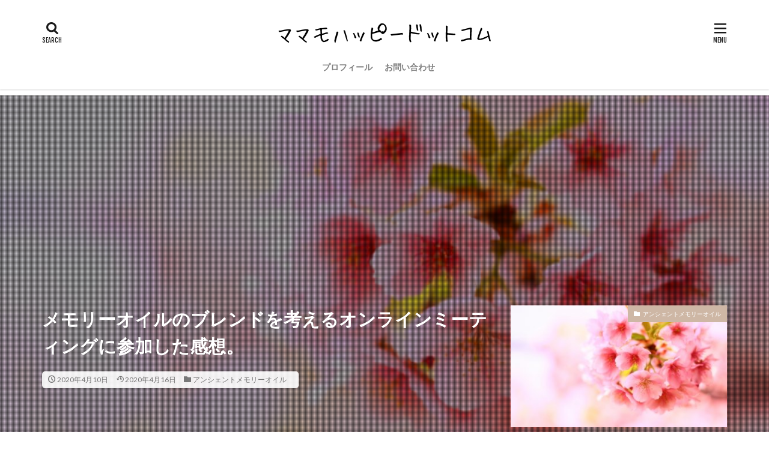

--- FILE ---
content_type: text/html; charset=UTF-8
request_url: https://mamamohappy.com/3349.html
body_size: 20827
content:

<!DOCTYPE html>

<html lang="ja" prefix="og: http://ogp.me/ns#" class="t-html 
">

<head prefix="og: http://ogp.me/ns# fb: http://ogp.me/ns/fb# article: http://ogp.me/ns/article#">
<meta charset="UTF-8">
<title>メモリーオイルのブレンドを考えるオンラインミーティングに参加した感想。│ママモハッピードットコム</title>
<meta name='robots' content='max-image-preview:large' />
<link rel='stylesheet' id='dashicons-css' href='https://mamamohappy.com/wp-includes/css/dashicons.min.css?ver=6.6.4' type='text/css' media='all' />
<link rel='stylesheet' id='thickbox-css' href='https://mamamohappy.com/wp-includes/js/thickbox/thickbox.css?ver=6.6.4' type='text/css' media='all' />
<link rel='stylesheet' id='sbi_styles-css' href='https://mamamohappy.com/wp-content/plugins/instagram-feed/css/sbi-styles.min.css?ver=6.10.0' type='text/css' media='all' />
<link rel='stylesheet' id='wp-block-library-css' href='https://mamamohappy.com/wp-includes/css/dist/block-library/style.min.css?ver=6.6.4' type='text/css' media='all' />
<style id='rinkerg-gutenberg-rinker-style-inline-css' type='text/css'>
.wp-block-create-block-block{background-color:#21759b;color:#fff;padding:2px}

</style>
<style id='classic-theme-styles-inline-css' type='text/css'>
/*! This file is auto-generated */
.wp-block-button__link{color:#fff;background-color:#32373c;border-radius:9999px;box-shadow:none;text-decoration:none;padding:calc(.667em + 2px) calc(1.333em + 2px);font-size:1.125em}.wp-block-file__button{background:#32373c;color:#fff;text-decoration:none}
</style>
<style id='global-styles-inline-css' type='text/css'>
:root{--wp--preset--aspect-ratio--square: 1;--wp--preset--aspect-ratio--4-3: 4/3;--wp--preset--aspect-ratio--3-4: 3/4;--wp--preset--aspect-ratio--3-2: 3/2;--wp--preset--aspect-ratio--2-3: 2/3;--wp--preset--aspect-ratio--16-9: 16/9;--wp--preset--aspect-ratio--9-16: 9/16;--wp--preset--color--black: #000000;--wp--preset--color--cyan-bluish-gray: #abb8c3;--wp--preset--color--white: #ffffff;--wp--preset--color--pale-pink: #f78da7;--wp--preset--color--vivid-red: #cf2e2e;--wp--preset--color--luminous-vivid-orange: #ff6900;--wp--preset--color--luminous-vivid-amber: #fcb900;--wp--preset--color--light-green-cyan: #7bdcb5;--wp--preset--color--vivid-green-cyan: #00d084;--wp--preset--color--pale-cyan-blue: #8ed1fc;--wp--preset--color--vivid-cyan-blue: #0693e3;--wp--preset--color--vivid-purple: #9b51e0;--wp--preset--gradient--vivid-cyan-blue-to-vivid-purple: linear-gradient(135deg,rgba(6,147,227,1) 0%,rgb(155,81,224) 100%);--wp--preset--gradient--light-green-cyan-to-vivid-green-cyan: linear-gradient(135deg,rgb(122,220,180) 0%,rgb(0,208,130) 100%);--wp--preset--gradient--luminous-vivid-amber-to-luminous-vivid-orange: linear-gradient(135deg,rgba(252,185,0,1) 0%,rgba(255,105,0,1) 100%);--wp--preset--gradient--luminous-vivid-orange-to-vivid-red: linear-gradient(135deg,rgba(255,105,0,1) 0%,rgb(207,46,46) 100%);--wp--preset--gradient--very-light-gray-to-cyan-bluish-gray: linear-gradient(135deg,rgb(238,238,238) 0%,rgb(169,184,195) 100%);--wp--preset--gradient--cool-to-warm-spectrum: linear-gradient(135deg,rgb(74,234,220) 0%,rgb(151,120,209) 20%,rgb(207,42,186) 40%,rgb(238,44,130) 60%,rgb(251,105,98) 80%,rgb(254,248,76) 100%);--wp--preset--gradient--blush-light-purple: linear-gradient(135deg,rgb(255,206,236) 0%,rgb(152,150,240) 100%);--wp--preset--gradient--blush-bordeaux: linear-gradient(135deg,rgb(254,205,165) 0%,rgb(254,45,45) 50%,rgb(107,0,62) 100%);--wp--preset--gradient--luminous-dusk: linear-gradient(135deg,rgb(255,203,112) 0%,rgb(199,81,192) 50%,rgb(65,88,208) 100%);--wp--preset--gradient--pale-ocean: linear-gradient(135deg,rgb(255,245,203) 0%,rgb(182,227,212) 50%,rgb(51,167,181) 100%);--wp--preset--gradient--electric-grass: linear-gradient(135deg,rgb(202,248,128) 0%,rgb(113,206,126) 100%);--wp--preset--gradient--midnight: linear-gradient(135deg,rgb(2,3,129) 0%,rgb(40,116,252) 100%);--wp--preset--font-size--small: 13px;--wp--preset--font-size--medium: 20px;--wp--preset--font-size--large: 36px;--wp--preset--font-size--x-large: 42px;--wp--preset--spacing--20: 0.44rem;--wp--preset--spacing--30: 0.67rem;--wp--preset--spacing--40: 1rem;--wp--preset--spacing--50: 1.5rem;--wp--preset--spacing--60: 2.25rem;--wp--preset--spacing--70: 3.38rem;--wp--preset--spacing--80: 5.06rem;--wp--preset--shadow--natural: 6px 6px 9px rgba(0, 0, 0, 0.2);--wp--preset--shadow--deep: 12px 12px 50px rgba(0, 0, 0, 0.4);--wp--preset--shadow--sharp: 6px 6px 0px rgba(0, 0, 0, 0.2);--wp--preset--shadow--outlined: 6px 6px 0px -3px rgba(255, 255, 255, 1), 6px 6px rgba(0, 0, 0, 1);--wp--preset--shadow--crisp: 6px 6px 0px rgba(0, 0, 0, 1);}:where(.is-layout-flex){gap: 0.5em;}:where(.is-layout-grid){gap: 0.5em;}body .is-layout-flex{display: flex;}.is-layout-flex{flex-wrap: wrap;align-items: center;}.is-layout-flex > :is(*, div){margin: 0;}body .is-layout-grid{display: grid;}.is-layout-grid > :is(*, div){margin: 0;}:where(.wp-block-columns.is-layout-flex){gap: 2em;}:where(.wp-block-columns.is-layout-grid){gap: 2em;}:where(.wp-block-post-template.is-layout-flex){gap: 1.25em;}:where(.wp-block-post-template.is-layout-grid){gap: 1.25em;}.has-black-color{color: var(--wp--preset--color--black) !important;}.has-cyan-bluish-gray-color{color: var(--wp--preset--color--cyan-bluish-gray) !important;}.has-white-color{color: var(--wp--preset--color--white) !important;}.has-pale-pink-color{color: var(--wp--preset--color--pale-pink) !important;}.has-vivid-red-color{color: var(--wp--preset--color--vivid-red) !important;}.has-luminous-vivid-orange-color{color: var(--wp--preset--color--luminous-vivid-orange) !important;}.has-luminous-vivid-amber-color{color: var(--wp--preset--color--luminous-vivid-amber) !important;}.has-light-green-cyan-color{color: var(--wp--preset--color--light-green-cyan) !important;}.has-vivid-green-cyan-color{color: var(--wp--preset--color--vivid-green-cyan) !important;}.has-pale-cyan-blue-color{color: var(--wp--preset--color--pale-cyan-blue) !important;}.has-vivid-cyan-blue-color{color: var(--wp--preset--color--vivid-cyan-blue) !important;}.has-vivid-purple-color{color: var(--wp--preset--color--vivid-purple) !important;}.has-black-background-color{background-color: var(--wp--preset--color--black) !important;}.has-cyan-bluish-gray-background-color{background-color: var(--wp--preset--color--cyan-bluish-gray) !important;}.has-white-background-color{background-color: var(--wp--preset--color--white) !important;}.has-pale-pink-background-color{background-color: var(--wp--preset--color--pale-pink) !important;}.has-vivid-red-background-color{background-color: var(--wp--preset--color--vivid-red) !important;}.has-luminous-vivid-orange-background-color{background-color: var(--wp--preset--color--luminous-vivid-orange) !important;}.has-luminous-vivid-amber-background-color{background-color: var(--wp--preset--color--luminous-vivid-amber) !important;}.has-light-green-cyan-background-color{background-color: var(--wp--preset--color--light-green-cyan) !important;}.has-vivid-green-cyan-background-color{background-color: var(--wp--preset--color--vivid-green-cyan) !important;}.has-pale-cyan-blue-background-color{background-color: var(--wp--preset--color--pale-cyan-blue) !important;}.has-vivid-cyan-blue-background-color{background-color: var(--wp--preset--color--vivid-cyan-blue) !important;}.has-vivid-purple-background-color{background-color: var(--wp--preset--color--vivid-purple) !important;}.has-black-border-color{border-color: var(--wp--preset--color--black) !important;}.has-cyan-bluish-gray-border-color{border-color: var(--wp--preset--color--cyan-bluish-gray) !important;}.has-white-border-color{border-color: var(--wp--preset--color--white) !important;}.has-pale-pink-border-color{border-color: var(--wp--preset--color--pale-pink) !important;}.has-vivid-red-border-color{border-color: var(--wp--preset--color--vivid-red) !important;}.has-luminous-vivid-orange-border-color{border-color: var(--wp--preset--color--luminous-vivid-orange) !important;}.has-luminous-vivid-amber-border-color{border-color: var(--wp--preset--color--luminous-vivid-amber) !important;}.has-light-green-cyan-border-color{border-color: var(--wp--preset--color--light-green-cyan) !important;}.has-vivid-green-cyan-border-color{border-color: var(--wp--preset--color--vivid-green-cyan) !important;}.has-pale-cyan-blue-border-color{border-color: var(--wp--preset--color--pale-cyan-blue) !important;}.has-vivid-cyan-blue-border-color{border-color: var(--wp--preset--color--vivid-cyan-blue) !important;}.has-vivid-purple-border-color{border-color: var(--wp--preset--color--vivid-purple) !important;}.has-vivid-cyan-blue-to-vivid-purple-gradient-background{background: var(--wp--preset--gradient--vivid-cyan-blue-to-vivid-purple) !important;}.has-light-green-cyan-to-vivid-green-cyan-gradient-background{background: var(--wp--preset--gradient--light-green-cyan-to-vivid-green-cyan) !important;}.has-luminous-vivid-amber-to-luminous-vivid-orange-gradient-background{background: var(--wp--preset--gradient--luminous-vivid-amber-to-luminous-vivid-orange) !important;}.has-luminous-vivid-orange-to-vivid-red-gradient-background{background: var(--wp--preset--gradient--luminous-vivid-orange-to-vivid-red) !important;}.has-very-light-gray-to-cyan-bluish-gray-gradient-background{background: var(--wp--preset--gradient--very-light-gray-to-cyan-bluish-gray) !important;}.has-cool-to-warm-spectrum-gradient-background{background: var(--wp--preset--gradient--cool-to-warm-spectrum) !important;}.has-blush-light-purple-gradient-background{background: var(--wp--preset--gradient--blush-light-purple) !important;}.has-blush-bordeaux-gradient-background{background: var(--wp--preset--gradient--blush-bordeaux) !important;}.has-luminous-dusk-gradient-background{background: var(--wp--preset--gradient--luminous-dusk) !important;}.has-pale-ocean-gradient-background{background: var(--wp--preset--gradient--pale-ocean) !important;}.has-electric-grass-gradient-background{background: var(--wp--preset--gradient--electric-grass) !important;}.has-midnight-gradient-background{background: var(--wp--preset--gradient--midnight) !important;}.has-small-font-size{font-size: var(--wp--preset--font-size--small) !important;}.has-medium-font-size{font-size: var(--wp--preset--font-size--medium) !important;}.has-large-font-size{font-size: var(--wp--preset--font-size--large) !important;}.has-x-large-font-size{font-size: var(--wp--preset--font-size--x-large) !important;}
:where(.wp-block-post-template.is-layout-flex){gap: 1.25em;}:where(.wp-block-post-template.is-layout-grid){gap: 1.25em;}
:where(.wp-block-columns.is-layout-flex){gap: 2em;}:where(.wp-block-columns.is-layout-grid){gap: 2em;}
:root :where(.wp-block-pullquote){font-size: 1.5em;line-height: 1.6;}
</style>
<link rel='stylesheet' id='contact-form-7-css' href='https://mamamohappy.com/wp-content/plugins/contact-form-7/includes/css/styles.css?ver=6.0.6' type='text/css' media='all' />
<link rel='stylesheet' id='wp-ulike-css' href='https://mamamohappy.com/wp-content/plugins/wp-ulike/assets/css/wp-ulike.min.css?ver=4.8.3.1' type='text/css' media='all' />
<link rel='stylesheet' id='yyi_rinker_stylesheet-css' href='https://mamamohappy.com/wp-content/plugins/yyi-rinker/css/style.css?v=1.11.1&#038;ver=6.6.4' type='text/css' media='all' />
<script type="text/javascript" src="https://mamamohappy.com/wp-includes/js/jquery/jquery.min.js?ver=3.7.1" id="jquery-core-js"></script>
<script type="text/javascript" src="https://mamamohappy.com/wp-includes/js/jquery/jquery-migrate.min.js?ver=3.4.1" id="jquery-migrate-js"></script>
<script type="text/javascript" src="https://mamamohappy.com/wp-content/plugins/yyi-rinker/js/event-tracking.js?v=1.11.1" id="yyi_rinker_event_tracking_script-js"></script>
<link rel="https://api.w.org/" href="https://mamamohappy.com/wp-json/" /><link rel="alternate" title="JSON" type="application/json" href="https://mamamohappy.com/wp-json/wp/v2/posts/3349" /><link rel="alternate" title="oEmbed (JSON)" type="application/json+oembed" href="https://mamamohappy.com/wp-json/oembed/1.0/embed?url=https%3A%2F%2Fmamamohappy.com%2F3349.html" />
<link rel="alternate" title="oEmbed (XML)" type="text/xml+oembed" href="https://mamamohappy.com/wp-json/oembed/1.0/embed?url=https%3A%2F%2Fmamamohappy.com%2F3349.html&#038;format=xml" />
<script type="text/javascript" language="javascript">
    var vc_pid = "885450751";
</script><script type="text/javascript" src="//aml.valuecommerce.com/vcdal.js" async></script><style>
.yyi-rinker-images {
    display: flex;
    justify-content: center;
    align-items: center;
    position: relative;

}
div.yyi-rinker-image img.yyi-rinker-main-img.hidden {
    display: none;
}

.yyi-rinker-images-arrow {
    cursor: pointer;
    position: absolute;
    top: 50%;
    display: block;
    margin-top: -11px;
    opacity: 0.6;
    width: 22px;
}

.yyi-rinker-images-arrow-left{
    left: -10px;
}
.yyi-rinker-images-arrow-right{
    right: -10px;
}

.yyi-rinker-images-arrow-left.hidden {
    display: none;
}

.yyi-rinker-images-arrow-right.hidden {
    display: none;
}
div.yyi-rinker-contents.yyi-rinker-design-tate  div.yyi-rinker-box{
    flex-direction: column;
}

div.yyi-rinker-contents.yyi-rinker-design-slim div.yyi-rinker-box .yyi-rinker-links {
    flex-direction: column;
}

div.yyi-rinker-contents.yyi-rinker-design-slim div.yyi-rinker-info {
    width: 100%;
}

div.yyi-rinker-contents.yyi-rinker-design-slim .yyi-rinker-title {
    text-align: center;
}

div.yyi-rinker-contents.yyi-rinker-design-slim .yyi-rinker-links {
    text-align: center;
}
div.yyi-rinker-contents.yyi-rinker-design-slim .yyi-rinker-image {
    margin: auto;
}

div.yyi-rinker-contents.yyi-rinker-design-slim div.yyi-rinker-info ul.yyi-rinker-links li {
	align-self: stretch;
}
div.yyi-rinker-contents.yyi-rinker-design-slim div.yyi-rinker-box div.yyi-rinker-info {
	padding: 0;
}
div.yyi-rinker-contents.yyi-rinker-design-slim div.yyi-rinker-box {
	flex-direction: column;
	padding: 14px 5px 0;
}

.yyi-rinker-design-slim div.yyi-rinker-box div.yyi-rinker-info {
	text-align: center;
}

.yyi-rinker-design-slim div.price-box span.price {
	display: block;
}

div.yyi-rinker-contents.yyi-rinker-design-slim div.yyi-rinker-info div.yyi-rinker-title a{
	font-size:16px;
}

div.yyi-rinker-contents.yyi-rinker-design-slim ul.yyi-rinker-links li.amazonkindlelink:before,  div.yyi-rinker-contents.yyi-rinker-design-slim ul.yyi-rinker-links li.amazonlink:before,  div.yyi-rinker-contents.yyi-rinker-design-slim ul.yyi-rinker-links li.rakutenlink:before, div.yyi-rinker-contents.yyi-rinker-design-slim ul.yyi-rinker-links li.yahoolink:before, div.yyi-rinker-contents.yyi-rinker-design-slim ul.yyi-rinker-links li.mercarilink:before {
	font-size:12px;
}

div.yyi-rinker-contents.yyi-rinker-design-slim ul.yyi-rinker-links li a {
	font-size: 13px;
}
.entry-content ul.yyi-rinker-links li {
	padding: 0;
}

div.yyi-rinker-contents .yyi-rinker-attention.attention_desing_right_ribbon {
    width: 89px;
    height: 91px;
    position: absolute;
    top: -1px;
    right: -1px;
    left: auto;
    overflow: hidden;
}

div.yyi-rinker-contents .yyi-rinker-attention.attention_desing_right_ribbon span {
    display: inline-block;
    width: 146px;
    position: absolute;
    padding: 4px 0;
    left: -13px;
    top: 12px;
    text-align: center;
    font-size: 12px;
    line-height: 24px;
    -webkit-transform: rotate(45deg);
    transform: rotate(45deg);
    box-shadow: 0 1px 3px rgba(0, 0, 0, 0.2);
}

div.yyi-rinker-contents .yyi-rinker-attention.attention_desing_right_ribbon {
    background: none;
}
.yyi-rinker-attention.attention_desing_right_ribbon .yyi-rinker-attention-after,
.yyi-rinker-attention.attention_desing_right_ribbon .yyi-rinker-attention-before{
display:none;
}
div.yyi-rinker-use-right_ribbon div.yyi-rinker-title {
    margin-right: 2rem;
}

				</style><link rel="stylesheet" href="https://mamamohappy.com/wp-content/themes/the-thor/css/icon.min.css">
<link rel="stylesheet" href="https://fonts.googleapis.com/css?family=Lato:100,300,400,700,900">
<link rel="stylesheet" href="https://fonts.googleapis.com/css?family=Fjalla+One">
<link rel="stylesheet" href="https://fonts.googleapis.com/css?family=Noto+Sans+JP:100,200,300,400,500,600,700,800,900">
<link rel="stylesheet" href="https://mamamohappy.com/wp-content/themes/the-thor/style.min.css">
<link rel="stylesheet" href="https://mamamohappy.com/wp-content/themes/the-thor-child/style-user.css?1574437875">
<link rel="canonical" href="https://mamamohappy.com/3349.html" />
<script src="https://ajax.googleapis.com/ajax/libs/jquery/1.12.4/jquery.min.js"></script>
<meta http-equiv="X-UA-Compatible" content="IE=edge">
<meta name="viewport" content="width=device-width, initial-scale=1, viewport-fit=cover"/>
<style>
.widget.widget_nav_menu ul.menu{border-color: rgba(206,183,165,0.15);}.widget.widget_nav_menu ul.menu li{border-color: rgba(206,183,165,0.75);}.widget.widget_nav_menu ul.menu .sub-menu li{border-color: rgba(206,183,165,0.15);}.widget.widget_nav_menu ul.menu .sub-menu li .sub-menu li:first-child{border-color: rgba(206,183,165,0.15);}.widget.widget_nav_menu ul.menu li a:hover{background-color: rgba(206,183,165,0.75);}.widget.widget_nav_menu ul.menu .current-menu-item > a{background-color: rgba(206,183,165,0.75);}.widget.widget_nav_menu ul.menu li .sub-menu li a:before {color:#ceb7a5;}.widget.widget_nav_menu ul.menu li a{background-color:#ceb7a5;}.widget.widget_nav_menu ul.menu .sub-menu a:hover{color:#ceb7a5;}.widget.widget_nav_menu ul.menu .sub-menu .current-menu-item a{color:#ceb7a5;}.widget.widget_categories ul{border-color: rgba(206,183,165,0.15);}.widget.widget_categories ul li{border-color: rgba(206,183,165,0.75);}.widget.widget_categories ul .children li{border-color: rgba(206,183,165,0.15);}.widget.widget_categories ul .children li .children li:first-child{border-color: rgba(206,183,165,0.15);}.widget.widget_categories ul li a:hover{background-color: rgba(206,183,165,0.75);}.widget.widget_categories ul .current-menu-item > a{background-color: rgba(206,183,165,0.75);}.widget.widget_categories ul li .children li a:before {color:#ceb7a5;}.widget.widget_categories ul li a{background-color:#ceb7a5;}.widget.widget_categories ul .children a:hover{color:#ceb7a5;}.widget.widget_categories ul .children .current-menu-item a{color:#ceb7a5;}.widgetSearch__input:hover{border-color:#ceb7a5;}.widgetCatTitle{background-color:#ceb7a5;}.widgetCatTitle__inner{background-color:#ceb7a5;}.widgetSearch__submit:hover{background-color:#ceb7a5;}.widgetProfile__sns{background-color:#ceb7a5;}.widget.widget_calendar .calendar_wrap tbody a:hover{background-color:#ceb7a5;}.widget ul li a:hover{color:#ceb7a5;}.widget.widget_rss .rsswidget:hover{color:#ceb7a5;}.widget.widget_tag_cloud a:hover{background-color:#ceb7a5;}.widget select:hover{border-color:#ceb7a5;}.widgetSearch__checkLabel:hover:after{border-color:#ceb7a5;}.widgetSearch__check:checked .widgetSearch__checkLabel:before, .widgetSearch__check:checked + .widgetSearch__checkLabel:before{border-color:#ceb7a5;}.widgetTab__item.current{border-top-color:#ceb7a5;}.widgetTab__item:hover{border-top-color:#ceb7a5;}.searchHead__title{background-color:#ceb7a5;}.searchHead__submit:hover{color:#ceb7a5;}.menuBtn__close:hover{color:#ceb7a5;}.menuBtn__link:hover{color:#ceb7a5;}@media only screen and (min-width: 992px){.menuBtn__link {background-color:#ceb7a5;}}.t-headerCenter .menuBtn__link:hover{color:#ceb7a5;}.searchBtn__close:hover{color:#ceb7a5;}.searchBtn__link:hover{color:#ceb7a5;}.breadcrumb__item a:hover{color:#ceb7a5;}.pager__item{color:#ceb7a5;}.pager__item:hover, .pager__item-current{background-color:#ceb7a5; color:#fff;}.page-numbers{color:#ceb7a5;}.page-numbers:hover, .page-numbers.current{background-color:#ceb7a5; color:#fff;}.pagePager__item{color:#ceb7a5;}.pagePager__item:hover, .pagePager__item-current{background-color:#ceb7a5; color:#fff;}.heading a:hover{color:#ceb7a5;}.eyecatch__cat{background-color:#ceb7a5;}.the__category{background-color:#ceb7a5;}.dateList__item a:hover{color:#ceb7a5;}.controllerFooter__item:last-child{background-color:#ceb7a5;}.controllerFooter__close{background-color:#ceb7a5;}.bottomFooter__topBtn{background-color:#ceb7a5;}.mask-color{background-color:#ceb7a5;}.mask-colorgray{background-color:#ceb7a5;}.pickup3__item{background-color:#ceb7a5;}.categoryBox__title{color:#ceb7a5;}.comments__list .comment-meta{background-color:#ceb7a5;}.comment-respond .submit{background-color:#ceb7a5;}.prevNext__pop{background-color:#ceb7a5;}.swiper-pagination-bullet-active{background-color:#ceb7a5;}.swiper-slider .swiper-button-next, .swiper-slider .swiper-container-rtl .swiper-button-prev, .swiper-slider .swiper-button-prev, .swiper-slider .swiper-container-rtl .swiper-button-next	{background-color:#ceb7a5;}body{background:#ffffff;}.snsFooter{background-color:#ceb7a5}.widget-main .heading.heading-widget{background-color:#ceb7a5}.widget-main .heading.heading-widgetsimple{background-color:#ceb7a5}.widget-main .heading.heading-widgetsimplewide{background-color:#ceb7a5}.widget-main .heading.heading-widgetwide{background-color:#ceb7a5}.widget-main .heading.heading-widgetbottom:before{border-color:#ceb7a5}.widget-main .heading.heading-widgetborder{border-color:#ceb7a5}.widget-main .heading.heading-widgetborder::before,.widget-main .heading.heading-widgetborder::after{background-color:#ceb7a5}.widget-side .heading.heading-widget{background-color:#a0cfd6}.widget-side .heading.heading-widgetsimple{background-color:#a0cfd6}.widget-side .heading.heading-widgetsimplewide{background-color:#a0cfd6}.widget-side .heading.heading-widgetwide{background-color:#a0cfd6}.widget-side .heading.heading-widgetbottom:before{border-color:#a0cfd6}.widget-side .heading.heading-widgetborder{border-color:#a0cfd6}.widget-side .heading.heading-widgetborder::before,.widget-side .heading.heading-widgetborder::after{background-color:#a0cfd6}.widget-foot .heading.heading-widget{background-color:#191919}.widget-foot .heading.heading-widgetsimple{background-color:#191919}.widget-foot .heading.heading-widgetsimplewide{background-color:#191919}.widget-foot .heading.heading-widgetwide{background-color:#191919}.widget-foot .heading.heading-widgetbottom:before{border-color:#191919}.widget-foot .heading.heading-widgetborder{border-color:#191919}.widget-foot .heading.heading-widgetborder::before,.widget-foot .heading.heading-widgetborder::after{background-color:#191919}.widget-menu .heading.heading-widget{background-color:#ceb7a5}.widget-menu .heading.heading-widgetsimple{background-color:#ceb7a5}.widget-menu .heading.heading-widgetsimplewide{background-color:#ceb7a5}.widget-menu .heading.heading-widgetwide{background-color:#ceb7a5}.widget-menu .heading.heading-widgetbottom:before{border-color:#ceb7a5}.widget-menu .heading.heading-widgetborder{border-color:#ceb7a5}.widget-menu .heading.heading-widgetborder::before,.widget-menu .heading.heading-widgetborder::after{background-color:#ceb7a5}@media only screen and (min-width: 768px){.still {height: 600px;}}.still.still-movie .still__box{background-image:url();}@media only screen and (min-width: 768px){.still.still-movie .still__box{background-image:url();}}.pickup3__bg.mask.mask-colorgray{background-color:#d9a300}.rankingBox__bg{background-color:#ceb7a5}.the__ribbon{background-color:#bc3531}.the__ribbon:after{border-left-color:#bc3531; border-right-color:#bc3531}.eyecatch__link.eyecatch__link-mask:hover::after{content: "READ MORE";}.eyecatch__link.eyecatch__link-maskzoom:hover::after{content: "READ MORE";}.eyecatch__link.eyecatch__link-maskzoomrotate:hover::after{content: "READ MORE";}.postcta-bg{background-color:#3970a2}.content .afTagBox__btnDetail{background-color:#ceb7a5;}.widget .widgetAfTag__btnDetail{background-color:#ceb7a5;}.content .afTagBox__btnAf{background-color:#ceb7a5;}.widget .widgetAfTag__btnAf{background-color:#ceb7a5;}.content a{color:#0759b7;}.phrase a{color:#0759b7;}.content .sitemap li a:hover{color:#0759b7;}.content h2 a:hover,.content h3 a:hover,.content h4 a:hover,.content h5 a:hover{color:#0759b7;}.content ul.menu li a:hover{color:#0759b7;}.content .es-LiconBox:before{background-color:#a83f3f;}.content .es-LiconCircle:before{background-color:#a83f3f;}.content .es-BTiconBox:before{background-color:#a83f3f;}.content .es-BTiconCircle:before{background-color:#a83f3f;}.content .es-BiconObi{border-color:#a83f3f;}.content .es-BiconCorner:before{background-color:#a83f3f;}.content .es-BiconCircle:before{background-color:#a83f3f;}.content .es-BmarkHatena::before{background-color:#005293;}.content .es-BmarkExcl::before{background-color:#b60105;}.content .es-BmarkQ::before{background-color:#005293;}.content .es-BmarkQ::after{border-top-color:#005293;}.content .es-BmarkA::before{color:#b60105;}.content .es-BsubTradi::before{color:#ffffff;background-color:#b60105;border-color:#b60105;}.btn__link-primary{color:#ffffff; background-color:#ceb7a5;}.content .btn__link-primary{color:#ffffff; background-color:#ceb7a5;}.searchBtn__contentInner .btn__link-search{color:#ffffff; background-color:#ceb7a5;}.btn__link-secondary{color:#ffffff; background-color:#ceb7a5;}.content .btn__link-secondary{color:#ffffff; background-color:#ceb7a5;}.btn__link-search{color:#ffffff; background-color:#ceb7a5;}.btn__link-normal{color:#ceb7a5;}.content .btn__link-normal{color:#ceb7a5;}.btn__link-normal:hover{background-color:#ceb7a5;}.content .btn__link-normal:hover{background-color:#ceb7a5;}.comments__list .comment-reply-link{color:#ceb7a5;}.comments__list .comment-reply-link:hover{background-color:#ceb7a5;}@media only screen and (min-width: 992px){.subNavi__link-pickup{color:#ceb7a5;}}@media only screen and (min-width: 992px){.subNavi__link-pickup:hover{background-color:#ceb7a5;}}.partsH2-4 h2{color:#191919;}.partsH2-4 h2::before{border-color:#b2384e;}.partsH2-4 h2::after{border-color:#f2f2f2;}.partsH3-13 h3{color:#191919; border-left-color:#ce7990; border-bottom-color:#d8d8d8;}.content h4{color:#191919}.content h5{color:#191919}.content ul > li::before{color:#dd9b9b;}.content ul{color:#f2f2f2;}.content ol > li::before{color:#a83f3f; border-color:#a83f3f;}.content ol > li > ol > li::before{background-color:#a83f3f; border-color:#a83f3f;}.content ol > li > ol > li > ol > li::before{color:#a83f3f; border-color:#a83f3f;}.content ol{color:#191919;}.content .balloon .balloon__text{color:#191919; background-color:#f2f2f2;}.content .balloon .balloon__text-left:before{border-left-color:#f2f2f2;}.content .balloon .balloon__text-right:before{border-right-color:#f2f2f2;}.content .balloon-boder .balloon__text{color:#191919; background-color:#ffffff;  border-color:#d8d8d8;}.content .balloon-boder .balloon__text-left:before{border-left-color:#d8d8d8;}.content .balloon-boder .balloon__text-left:after{border-left-color:#ffffff;}.content .balloon-boder .balloon__text-right:before{border-right-color:#d8d8d8;}.content .balloon-boder .balloon__text-right:after{border-right-color:#ffffff;}.content blockquote{color:#191919; background-color:#f2f2f2; border-color:#cccccc;}.content blockquote::before{color:#d8d8d8;}.content table{color:#191919; border-top-color:#E5E5E5; border-left-color:#E5E5E5;}.content table th{background:#7f7f7f; color:#ffffff; ;border-right-color:#E5E5E5; border-bottom-color:#E5E5E5;}.content table td{background:#ffffff; ;border-right-color:#E5E5E5; border-bottom-color:#E5E5E5;}.content table tr:nth-child(odd) td{background-color:#f2f2f2;}
</style>
<link rel="icon" href="https://mamamohappy.com/wp-content/uploads/2018/02/cropped-6e0db3c92af335a0fc920d504fb5356e_s-32x32.jpg" sizes="32x32" />
<link rel="icon" href="https://mamamohappy.com/wp-content/uploads/2018/02/cropped-6e0db3c92af335a0fc920d504fb5356e_s-192x192.jpg" sizes="192x192" />
<link rel="apple-touch-icon" href="https://mamamohappy.com/wp-content/uploads/2018/02/cropped-6e0db3c92af335a0fc920d504fb5356e_s-180x180.jpg" />
<meta name="msapplication-TileImage" content="https://mamamohappy.com/wp-content/uploads/2018/02/cropped-6e0db3c92af335a0fc920d504fb5356e_s-270x270.jpg" />
<!– Global site tag (gtag.js) – Google Analytics –>
<script async src='https://www.googletagmanager.com/gtag/js?id=UA-71100137-1'></script>
<script>
    window.dataLayer = window.dataLayer || [];
    function gtag(){dataLayer.push(arguments);}
    gtag('js', new Date());
    gtag('config', 'UA-71100137-1');
    
</script>
<!– /Global site tag (gtag.js) – Google Analytics –>
<meta property="og:site_name" content="ママモハッピードットコム" />
<meta property="og:type" content="article" />
<meta property="og:title" content="メモリーオイルのブレンドを考えるオンラインミーティングに参加した感想。" />
<meta property="og:description" content="メモリーオイルエネルギー講座を受講したメンバーでのオンラインミーティングがあり、参加しました。 エネルギー講座を受講したときの記事はこちら↓ オンラインミーティングが開催されると知った時、その場でオイルを選ぶことになりそうと感じ、不安でした" />
<meta property="og:url" content="https://mamamohappy.com/3349.html" />
<meta property="og:image" content="https://mamamohappy.com/wp-content/uploads/2020/04/6f98a9f7fbcbe2d3d1cfb5fbb0646087_s.jpg" />
<meta name="twitter:card" content="summary_large_image" />
<meta name="twitter:site" content="@c_pensierino" />

<script async src="https://pagead2.googlesyndication.com/pagead/js/adsbygoogle.js"></script>
<script>
     (adsbygoogle = window.adsbygoogle || []).push({
          google_ad_client: "ca-pub-9424890579501350",
          enable_page_level_ads: true
     });
</script>
</head>
<body class="t-meiryo t-logoSp25 t-logoPc50 t-headerCenter t-footerFixed" id="top">
    <header class="l-header l-header-shadow"> <div class="container container-header"><p class="siteTitle"><a class="siteTitle__link" href="https://mamamohappy.com"><img class="siteTitle__logo" src="https://mamamohappy.com/wp-content/uploads/2019/07/ママモハッピードットコム-7.png" alt="ママモハッピードットコム" width="356" height="50" >  </a></p><nav class="globalNavi"><div class="globalNavi__inner"><ul class="globalNavi__list"><li id="menu-item-3310" class="menu-item menu-item-type-post_type menu-item-object-page menu-item-3310"><a href="https://mamamohappy.com/%e3%83%97%e3%83%ad%e3%83%95%e3%82%a3%e3%83%bc%e3%83%ab">プロフィール</a></li><li id="menu-item-3308" class="menu-item menu-item-type-post_type menu-item-object-page menu-item-3308"><a href="https://mamamohappy.com/contactform">お問い合わせ</a></li></ul></div></nav><nav class="subNavi"> </nav><div class="searchBtn ">  <input class="searchBtn__checkbox" id="searchBtn-checkbox" type="checkbox">  <label class="searchBtn__link searchBtn__link-text icon-search" for="searchBtn-checkbox"></label>  <label class="searchBtn__unshown" for="searchBtn-checkbox"></label>  <div class="searchBtn__content"> <div class="searchBtn__scroll"><label class="searchBtn__close" for="searchBtn-checkbox"><i class="icon-close"></i>CLOSE</label><div class="searchBtn__contentInner">  <aside class="widget">  <div class="widgetSearch"> <form method="get" action="https://mamamohappy.com" target="_top">  <div class="widgetSearch__contents"> <h3 class="heading heading-tertiary">キーワード</h3> <input class="widgetSearch__input widgetSearch__input-max" type="text" name="s" placeholder="キーワードを入力" value=""></div>  <div class="widgetSearch__contents"> <h3 class="heading heading-tertiary">カテゴリー</h3><select  name='cat' id='cat_69719c2b56c83' class='widgetSearch__select'><option value=''>カテゴリーを選択</option><option class="level-0" value="4">心がけ</option><option class="level-0" value="6">テレビ</option><option class="level-0" value="8">健康</option><option class="level-0" value="9">料理</option><option class="level-0" value="11">子育て</option><option class="level-0" value="21">お菓子</option><option class="level-0" value="68">コストコ</option><option class="level-0" value="69">本の感想</option><option class="level-0" value="70">両親の闘病記</option><option class="level-0" value="73">日記</option><option class="level-0" value="77">ファッション</option><option class="level-0" value="100">陸上競技</option><option class="level-0" value="101">音楽</option><option class="level-0" value="103">暮らし</option><option class="level-0" value="105">まとめ記事</option><option class="level-0" value="106">英語</option><option class="level-0" value="108">スポーツ</option><option class="level-0" value="110">アンシェントメモリーオイル</option><option class="level-0" value="113">サイト運営</option><option class="level-0" value="144">親が亡くなった時の手続き</option></select>  </div>  <div class="widgetSearch__tag"> <h3 class="heading heading-tertiary">タグ</h3> <label><input class="widgetSearch__check" type="checkbox" name="tag[]" value="ancientmemoryoil" /><span class="widgetSearch__checkLabel">ancientmemoryoil</span></label><label><input class="widgetSearch__check" type="checkbox" name="tag[]" value="%e3%83%95%e3%83%ab%e3%82%b0%e3%83%a9" /><span class="widgetSearch__checkLabel">フルグラ</span></label><label><input class="widgetSearch__check" type="checkbox" name="tag[]" value="%e3%83%aa%e3%82%af%e3%82%a8%e3%82%b9%e3%83%88%e5%9b%9e%e6%95%b0%e3%81%8c%e5%a4%9a%e3%81%99%e3%81%8e%e3%81%be%e3%81%99" /><span class="widgetSearch__checkLabel">リクエスト回数が多すぎます</span></label><label><input class="widgetSearch__check" type="checkbox" name="tag[]" value="%e3%83%a1%e3%83%ac%e3%83%b3%e3%82%b2%e3%81%ae%e6%b0%97%e6%8c%81%e3%81%a1" /><span class="widgetSearch__checkLabel">メレンゲの気持ち</span></label><label><input class="widgetSearch__check" type="checkbox" name="tag[]" value="%e3%83%a1%e3%83%a2%e3%83%aa%e3%83%bc%e3%82%aa%e3%82%a4%e3%83%ab%e8%ac%9b%e5%ba%a7" /><span class="widgetSearch__checkLabel">メモリーオイル講座</span></label><label><input class="widgetSearch__check" type="checkbox" name="tag[]" value="%e3%83%a1%e3%83%a2%e3%83%aa%e3%83%bc%e3%82%aa%e3%82%a4%e3%83%ab" /><span class="widgetSearch__checkLabel">メモリーオイル</span></label><label><input class="widgetSearch__check" type="checkbox" name="tag[]" value="%e3%83%9f%e3%82%b9%e3%83%89%e3%83%8a" /><span class="widgetSearch__checkLabel">ミスドナ</span></label><label><input class="widgetSearch__check" type="checkbox" name="tag[]" value="%e3%83%9e%e3%83%9e%e3%82%b9%e3%83%bc%e3%83%84" /><span class="widgetSearch__checkLabel">ママスーツ</span></label><label><input class="widgetSearch__check" type="checkbox" name="tag[]" value="%e3%83%99%e3%83%bc%e3%82%b0%e3%83%ab" /><span class="widgetSearch__checkLabel">ベーグル</span></label><label><input class="widgetSearch__check" type="checkbox" name="tag[]" value="%e3%83%99%e3%83%ab%e3%83%a1%e3%82%be%e3%83%b3" /><span class="widgetSearch__checkLabel">ベルメゾン</span></label><label><input class="widgetSearch__check" type="checkbox" name="tag[]" value="%e3%83%95%e3%83%a9%e3%82%a4%e3%83%91%e3%83%b3" /><span class="widgetSearch__checkLabel">フライパン</span></label><label><input class="widgetSearch__check" type="checkbox" name="tag[]" value="%e4%bd%8e%e7%94%a8%e9%87%8f%e3%83%94%e3%83%ab" /><span class="widgetSearch__checkLabel">低用量ピル</span></label><label><input class="widgetSearch__check" type="checkbox" name="tag[]" value="%e3%83%95%e3%82%a1%e3%83%b3%e3%83%9f%e3%83%bc%e3%83%86%e3%82%a3%e3%83%b3%e3%82%b0" /><span class="widgetSearch__checkLabel">ファンミーティング</span></label><label><input class="widgetSearch__check" type="checkbox" name="tag[]" value="%e3%83%92%e3%83%ab%e3%83%8a%e3%83%b3%e3%83%87%e3%82%b9" /><span class="widgetSearch__checkLabel">ヒルナンデス</span></label><label><input class="widgetSearch__check" type="checkbox" name="tag[]" value="%e3%83%91%e3%83%af%e3%83%bc%e3%82%b9%e3%83%88%e3%83%bc%e3%83%b3%e3%83%9c%e3%83%bc%e3%83%ab%e3%83%9a%e3%83%b3" /><span class="widgetSearch__checkLabel">パワーストーンボールペン</span></label><label><input class="widgetSearch__check" type="checkbox" name="tag[]" value="%e3%83%91%e3%82%a8%e3%83%aa%e3%82%a2" /><span class="widgetSearch__checkLabel">パエリア</span></label><label><input class="widgetSearch__check" type="checkbox" name="tag[]" value="%e3%83%90%e3%83%ac%e3%83%b3%e3%82%bf%e3%82%a4%e3%83%b3%e3%83%87%e3%83%bc" /><span class="widgetSearch__checkLabel">バレンタインデー</span></label><label><input class="widgetSearch__check" type="checkbox" name="tag[]" value="%e3%83%90%e3%83%8a%e3%83%8a%e3%82%bf%e3%83%ab%e3%83%88" /><span class="widgetSearch__checkLabel">バナナタルト</span></label><label><input class="widgetSearch__check" type="checkbox" name="tag[]" value="%e3%83%8d%e3%82%b3%e3%83%aa%e3%82%b3" /><span class="widgetSearch__checkLabel">ネコリコ</span></label><label><input class="widgetSearch__check" type="checkbox" name="tag[]" value="%e3%83%8b%e3%83%88%e3%83%aa" /><span class="widgetSearch__checkLabel">ニトリ</span></label><label><input class="widgetSearch__check" type="checkbox" name="tag[]" value="%e3%83%88%e3%82%a4%e3%83%ac%e3%83%88%e3%83%ac%e3%83%bc%e3%83%8b%e3%83%b3%e3%82%b0" /><span class="widgetSearch__checkLabel">トイレトレーニング</span></label><label><input class="widgetSearch__check" type="checkbox" name="tag[]" value="%e3%83%aa%e3%82%b9%e3%83%86%e3%82%a32" /><span class="widgetSearch__checkLabel">リスティ2</span></label><label><input class="widgetSearch__check" type="checkbox" name="tag[]" value="%e4%bd%8e%e7%94%a8%e9%87%8f%e3%83%94%e3%83%ab%e3%80%81%e3%83%9e%e3%83%bc%e3%83%99%e3%83%ad%e3%83%b3" /><span class="widgetSearch__checkLabel">低用量ピル、マーベロン</span></label><label><input class="widgetSearch__check" type="checkbox" name="tag[]" value="%e3%83%86%e3%83%ac%e3%83%93" /><span class="widgetSearch__checkLabel">テレビ</span></label><label><input class="widgetSearch__check" type="checkbox" name="tag[]" value="%e6%b2%b9%e6%8f%9a%e3%81%92" /><span class="widgetSearch__checkLabel">油揚げ</span></label><label><input class="widgetSearch__check" type="checkbox" name="tag[]" value="%e9%a2%a8%e9%82%aa" /><span class="widgetSearch__checkLabel">風邪</span></label><label><input class="widgetSearch__check" type="checkbox" name="tag[]" value="%e8%a6%8b%e5%ae%88%e3%82%8a%e3%83%ad%e3%83%9c%e3%83%83%e3%83%88" /><span class="widgetSearch__checkLabel">見守りロボット</span></label><label><input class="widgetSearch__check" type="checkbox" name="tag[]" value="%e8%a6%8b%e5%ae%88%e3%82%8a" /><span class="widgetSearch__checkLabel">見守り</span></label><label><input class="widgetSearch__check" type="checkbox" name="tag[]" value="%e8%8a%b1%e7%b2%89%e7%97%87" /><span class="widgetSearch__checkLabel">花粉症</span></label><label><input class="widgetSearch__check" type="checkbox" name="tag[]" value="%e7%ae%b1%e6%a0%b9%e9%a7%85%e4%bc%9d" /><span class="widgetSearch__checkLabel">箱根駅伝</span></label><label><input class="widgetSearch__check" type="checkbox" name="tag[]" value="%e7%a6%8f%e8%a2%8b" /><span class="widgetSearch__checkLabel">福袋</span></label><label><input class="widgetSearch__check" type="checkbox" name="tag[]" value="%e7%97%85%e9%99%a2" /><span class="widgetSearch__checkLabel">病院</span></label><label><input class="widgetSearch__check" type="checkbox" name="tag[]" value="%e7%94%9f%e5%9c%b0" /><span class="widgetSearch__checkLabel">生地</span></label><label><input class="widgetSearch__check" type="checkbox" name="tag[]" value="%e6%a4%85%e5%ad%90%e8%b6%b3%e3%82%ab%e3%83%90%e3%83%bc" /><span class="widgetSearch__checkLabel">椅子足カバー</span></label><label><input class="widgetSearch__check" type="checkbox" name="tag[]" value="%e4%bd%9c%e3%82%8a%e3%81%8a%e3%81%8d%e3%81%8a%e3%81%8b%e3%81%9a" /><span class="widgetSearch__checkLabel">作りおきおかず</span></label><label><input class="widgetSearch__check" type="checkbox" name="tag[]" value="%e6%89%8b%e5%b8%b3" /><span class="widgetSearch__checkLabel">手帳</span></label><label><input class="widgetSearch__check" type="checkbox" name="tag[]" value="%e5%ba%a7%e8%96%ac" /><span class="widgetSearch__checkLabel">座薬</span></label><label><input class="widgetSearch__check" type="checkbox" name="tag[]" value="%e5%9d%90%e8%96%ac" /><span class="widgetSearch__checkLabel">坐薬</span></label><label><input class="widgetSearch__check" type="checkbox" name="tag[]" value="%e5%89%af%e4%bd%9c%e7%94%a8" /><span class="widgetSearch__checkLabel">副作用</span></label><label><input class="widgetSearch__check" type="checkbox" name="tag[]" value="%e5%85%a5%e5%ad%a6" /><span class="widgetSearch__checkLabel">入学</span></label><label><input class="widgetSearch__check" type="checkbox" name="tag[]" value="%e5%85%a5%e5%9c%92%e5%85%a5%e5%ad%a6%e6%ba%96%e5%82%99" /><span class="widgetSearch__checkLabel">入園入学準備</span></label><label><input class="widgetSearch__check" type="checkbox" name="tag[]" value="%e5%85%a5%e5%9c%92%e3%82%b0%e3%83%83%e3%82%ba%e3%80%81%e7%94%9f%e5%9c%b0" /><span class="widgetSearch__checkLabel">入園グッズ、生地</span></label><label><input class="widgetSearch__check" type="checkbox" name="tag[]" value="%e5%85%a5%e5%9c%92" /><span class="widgetSearch__checkLabel">入園</span></label><label><input class="widgetSearch__check" type="checkbox" name="tag[]" value="%e4%bd%9c%e3%82%8a%e7%bd%ae%e3%81%8d" /><span class="widgetSearch__checkLabel">作り置き</span></label><label><input class="widgetSearch__check" type="checkbox" name="tag[]" value="%e3%83%87%e3%82%a3%e3%83%8a%e3%83%bc%e3%83%ad%e3%83%bc%e3%83%ab" /><span class="widgetSearch__checkLabel">ディナーロール</span></label><label><input class="widgetSearch__check" type="checkbox" name="tag[]" value="%e3%83%81%e3%83%a7%e3%82%b3%e3%83%ac%e3%83%bc%e3%83%88%e3%82%b1%e3%83%bc%e3%82%ad" /><span class="widgetSearch__checkLabel">チョコレートケーキ</span></label><label><input class="widgetSearch__check" type="checkbox" name="tag[]" value="boccoemo" /><span class="widgetSearch__checkLabel">boccoemo</span></label><label><input class="widgetSearch__check" type="checkbox" name="tag[]" value="sasuke" /><span class="widgetSearch__checkLabel">SASUKE</span></label><label><input class="widgetSearch__check" type="checkbox" name="tag[]" value="%e3%81%99%e3%81%84%e8%87%93%e3%81%8c%e3%82%93" /><span class="widgetSearch__checkLabel">すい臓がん</span></label><label><input class="widgetSearch__check" type="checkbox" name="tag[]" value="%e3%81%97%e3%81%be%e3%82%80%e3%82%89" /><span class="widgetSearch__checkLabel">しまむら</span></label><label><input class="widgetSearch__check" type="checkbox" name="tag[]" value="%e3%81%8a%e5%90%8d%e5%89%8d%e3%82%b9%e3%82%bf%e3%83%b3%e3%83%97" /><span class="widgetSearch__checkLabel">お名前スタンプ</span></label><label><input class="widgetSearch__check" type="checkbox" name="tag[]" value="%e3%81%8a%e3%81%8b%e3%81%9a" /><span class="widgetSearch__checkLabel">おかず</span></label><label><input class="widgetSearch__check" type="checkbox" name="tag[]" value="%e3%81%82%e3%82%8a%e3%81%ae%e3%81%be%e3%81%be%e3%81%ae%e6%9c%80%e6%9c%9f" /><span class="widgetSearch__checkLabel">ありのままの最期</span></label><label><input class="widgetSearch__check" type="checkbox" name="tag[]" value="%e3%81%82%e3%81%9a%e3%81%8d%e3%81%ae%e3%83%81%e3%82%ab%e3%83%a9" /><span class="widgetSearch__checkLabel">あずきのチカラ</span></label><label><input class="widgetSearch__check" type="checkbox" name="tag[]" value="zero" /><span class="widgetSearch__checkLabel">ZERO</span></label><label><input class="widgetSearch__check" type="checkbox" name="tag[]" value="the-second-from-exile" /><span class="widgetSearch__checkLabel">THE SECOND from EXILE</span></label><label><input class="widgetSearch__check" type="checkbox" name="tag[]" value="route66" /><span class="widgetSearch__checkLabel">ROUTE66</span></label><label><input class="widgetSearch__check" type="checkbox" name="tag[]" value="%e3%81%ab%e3%82%93%e3%81%98%e3%82%93%e3%81%97%e3%82%8a%e3%81%97%e3%82%8a" /><span class="widgetSearch__checkLabel">にんじんしりしり</span></label><label><input class="widgetSearch__check" type="checkbox" name="tag[]" value="rinker" /><span class="widgetSearch__checkLabel">Rinker</span></label><label><input class="widgetSearch__check" type="checkbox" name="tag[]" value="pms" /><span class="widgetSearch__checkLabel">PMS</span></label><label><input class="widgetSearch__check" type="checkbox" name="tag[]" value="one-ok-rock" /><span class="widgetSearch__checkLabel">ONE OK ROCK</span></label><label><input class="widgetSearch__check" type="checkbox" name="tag[]" value="nikerunning" /><span class="widgetSearch__checkLabel">nikerunning</span></label><label><input class="widgetSearch__check" type="checkbox" name="tag[]" value="nikerunclub" /><span class="widgetSearch__checkLabel">nikerunclub</span></label><label><input class="widgetSearch__check" type="checkbox" name="tag[]" value="nhk" /><span class="widgetSearch__checkLabel">NHK</span></label><label><input class="widgetSearch__check" type="checkbox" name="tag[]" value="hk-works-london" /><span class="widgetSearch__checkLabel">HK WORKS LONDON</span></label><label><input class="widgetSearch__check" type="checkbox" name="tag[]" value="exile-the-second" /><span class="widgetSearch__checkLabel">EXILE THE SECOND</span></label><label><input class="widgetSearch__check" type="checkbox" name="tag[]" value="dhc" /><span class="widgetSearch__checkLabel">DHC</span></label><label><input class="widgetSearch__check" type="checkbox" name="tag[]" value="%e3%81%99%e3%81%ae%e3%81%93%e3%83%99%e3%83%83%e3%83%89" /><span class="widgetSearch__checkLabel">すのこベッド</span></label><label><input class="widgetSearch__check" type="checkbox" name="tag[]" value="%e3%81%b2%e3%81%98%e3%81%8d" /><span class="widgetSearch__checkLabel">ひじき</span></label><label><input class="widgetSearch__check" type="checkbox" name="tag[]" value="%e3%83%81%e3%83%a7%e3%82%b3%e3%82%b9%e3%82%b3%e3%83%bc%e3%83%b3" /><span class="widgetSearch__checkLabel">チョコスコーン</span></label><label><input class="widgetSearch__check" type="checkbox" name="tag[]" value="%e3%82%ad%e3%83%a9%e3%82%ad%e3%83%a9%e3%83%9c%e3%83%bc%e3%83%ab%e3%83%9a%e3%83%b3" /><span class="widgetSearch__checkLabel">キラキラボールペン</span></label><label><input class="widgetSearch__check" type="checkbox" name="tag[]" value="%e3%83%81%e3%83%a3%e3%83%ac%e3%83%b3%e3%82%b81%e3%81%ad%e3%82%93%e3%81%9b%e3%81%84" /><span class="widgetSearch__checkLabel">チャレンジ1ねんせい</span></label><label><input class="widgetSearch__check" type="checkbox" name="tag[]" value="%e3%83%80%e3%82%a4%e3%82%bd%e3%83%bc" /><span class="widgetSearch__checkLabel">ダイソー</span></label><label><input class="widgetSearch__check" type="checkbox" name="tag[]" value="%e3%82%bb%e3%83%ac%e3%83%a2%e3%83%8b%e3%83%bc%e3%82%b9%e3%83%bc%e3%83%84" /><span class="widgetSearch__checkLabel">セレモニースーツ</span></label><label><input class="widgetSearch__check" type="checkbox" name="tag[]" value="%e3%82%b9%e3%82%af%e3%83%a9%e3%83%83%e3%83%81%e5%bd%93%e3%81%9f%e3%81%a3%e3%81%9f" /><span class="widgetSearch__checkLabel">スクラッチ当たった</span></label><label><input class="widgetSearch__check" type="checkbox" name="tag[]" value="%e3%82%b8%e3%83%96%e3%83%b3%e6%89%8b%e5%b8%b3days" /><span class="widgetSearch__checkLabel">ジブン手帳days</span></label><label><input class="widgetSearch__check" type="checkbox" name="tag[]" value="%e3%82%b8%e3%83%96%e3%83%b3%e6%89%8b%e5%b8%b3" /><span class="widgetSearch__checkLabel">ジブン手帳</span></label><label><input class="widgetSearch__check" type="checkbox" name="tag[]" value="%e3%82%b5%e3%83%97%e3%83%aa%e3%83%a1%e3%83%b3%e3%83%88" /><span class="widgetSearch__checkLabel">サプリメント</span></label><label><input class="widgetSearch__check" type="checkbox" name="tag[]" value="%e3%82%b1%e3%83%bc%e3%82%ad" /><span class="widgetSearch__checkLabel">ケーキ</span></label><label><input class="widgetSearch__check" type="checkbox" name="tag[]" value="%e3%82%af%e3%83%aa%e3%82%b9%e3%82%bf%e3%83%ab%e3%83%9c%e3%83%bc%e3%83%ab%e3%83%9a%e3%83%b3" /><span class="widgetSearch__checkLabel">クリスタルボールペン</span></label><label><input class="widgetSearch__check" type="checkbox" name="tag[]" value="%e3%82%ad%e3%83%83%e3%83%81%e3%83%b3%e3%83%9e%e3%83%83%e3%83%88" /><span class="widgetSearch__checkLabel">キッチンマット</span></label><label><input class="widgetSearch__check" type="checkbox" name="tag[]" value="%e3%81%b2%e3%81%aa%e7%a5%ad%e3%82%8a" /><span class="widgetSearch__checkLabel">ひな祭り</span></label><label><input class="widgetSearch__check" type="checkbox" name="tag[]" value="%e3%82%ad%e3%83%83%e3%82%af%e3%82%aa%e3%83%95%e3%83%9f%e3%83%bc%e3%83%86%e3%82%a3%e3%83%b3%e3%82%b0" /><span class="widgetSearch__checkLabel">キックオフミーティング</span></label><label><input class="widgetSearch__check" type="checkbox" name="tag[]" value="%e3%82%ab%e3%83%a9%e3%83%bc%e3%83%95%e3%82%a9%e3%83%bc%e3%83%9e%e3%83%ab" /><span class="widgetSearch__checkLabel">カラーフォーマル</span></label><label><input class="widgetSearch__check" type="checkbox" name="tag[]" value="%e3%82%aa%e3%82%a4%e3%83%ab%e3%83%9d%e3%83%83%e3%83%88" /><span class="widgetSearch__checkLabel">オイルポット</span></label><label><input class="widgetSearch__check" type="checkbox" name="tag[]" value="%e3%82%a8%e3%83%a2%e3%81%a1%e3%82%83%e3%82%93" /><span class="widgetSearch__checkLabel">エモちゃん</span></label><label><input class="widgetSearch__check" type="checkbox" name="tag[]" value="%e3%82%a4%e3%83%b3%e3%83%95%e3%83%ab%e3%82%a8%e3%83%b3%e3%82%b6" /><span class="widgetSearch__checkLabel">インフルエンザ</span></label><label><input class="widgetSearch__check" type="checkbox" name="tag[]" value="%e3%82%a2%e3%83%b3%e3%82%b7%e3%82%a7%e3%83%b3%e3%83%88%e3%83%a1%e3%83%a2%e3%83%aa%e3%83%bc%e3%82%aa%e3%82%a4%e3%83%ab" /><span class="widgetSearch__checkLabel">アンシェントメモリーオイル</span></label><label><input class="widgetSearch__check" type="checkbox" name="tag[]" value="%e3%82%82%e3%82%84%e3%81%97" /><span class="widgetSearch__checkLabel">もやし</span></label><label><input class="widgetSearch__check" type="checkbox" name="tag[]" value="%e3%81%bf%e3%81%8d%e3%83%9e%e3%83%9e" /><span class="widgetSearch__checkLabel">みきママ</span></label><label><input class="widgetSearch__check" type="checkbox" name="tag[]" value="%e3%81%be%e3%82%82%e3%82%8a%e3%81%93" /><span class="widgetSearch__checkLabel">まもりこ</span></label><label><input class="widgetSearch__check" type="checkbox" name="tag[]" value="%e9%a3%9f%e9%81%93%e9%9d%99%e8%84%88%e7%98%a4" /><span class="widgetSearch__checkLabel">食道静脈瘤</span></label>  </div> <div class="btn btn-search"> <button class="btn__link btn__link-search" type="submit" value="search">検索</button>  </div></form>  </div></aside></div> </div>  </div></div><div class="menuBtn ">  <input class="menuBtn__checkbox" id="menuBtn-checkbox" type="checkbox">  <label class="menuBtn__link menuBtn__link-text icon-menu" for="menuBtn-checkbox"></label>  <label class="menuBtn__unshown" for="menuBtn-checkbox"></label>  <div class="menuBtn__content"> <div class="menuBtn__scroll"><label class="menuBtn__close" for="menuBtn-checkbox"><i class="icon-close"></i>CLOSE</label><div class="menuBtn__contentInner"><aside class="widget widget-menu widget_fit_ranking_archive_class"><h2 class="heading heading-widgetbottom">よく読まれている記事</h2><div id="rankwidget-248da10b835e5ae2b310240e583661f5"> <ol class="widgetArchive">  <li class="widgetArchive__item widgetArchive__item-no widgetArchive__item-offline rank-offline"><div class="widgetArchive__contents "> <p class="phrase phrase-tertiary">オフラインのためランキングが表示できません</p></div>  </li> </ol></div></aside></div> </div>  </div></div> </div>  </header>      <div class="l-headerBottom">  </div>   <div class="viral"> <div class="viral__bg mask mask-blackmesh  "><img width="640" height="427" src="https://mamamohappy.com/wp-content/uploads/2020/04/6f98a9f7fbcbe2d3d1cfb5fbb0646087_s.jpg" class="attachment-icatch1280 size-icatch1280 wp-post-image" alt="" decoding="async" />  </div> <div class="container"><div class="viral__container">  <div class="viral__contents"> <h1 class="heading heading-primary">メモリーオイルのブレンドを考えるオンラインミーティングに参加した感想。</h1> <ul class="dateList">  <li class="dateList__item icon-clock">2020年4月10日</li>  <li class="dateList__item icon-update">2020年4月16日</li>  <li class="dateList__item icon-folder"><a href="https://mamamohappy.com/category/%e3%82%a2%e3%83%b3%e3%82%b7%e3%82%a7%e3%83%b3%e3%83%88%e3%83%a1%e3%83%a2%e3%83%aa%e3%83%bc%e3%82%aa%e3%82%a4%e3%83%ab" rel="category tag">アンシェントメモリーオイル</a></li> </ul>  </div>  <div class="eyecatch"> <span class="eyecatch__cat cc-bg110"><a href="https://mamamohappy.com/category/%e3%82%a2%e3%83%b3%e3%82%b7%e3%82%a7%e3%83%b3%e3%83%88%e3%83%a1%e3%83%a2%e3%83%aa%e3%83%bc%e3%82%aa%e3%82%a4%e3%83%ab">アンシェントメモリーオイル</a></span> <span class="eyecatch__link">  <img width="375" height="250" src="https://mamamohappy.com/wp-content/uploads/2020/04/6f98a9f7fbcbe2d3d1cfb5fbb0646087_s-375x250.jpg" class="attachment-icatch375 size-icatch375 wp-post-image" alt="" decoding="async" /> </span>  </div></div> </div>  </div> <div class="wider"> <div class="breadcrumb"><ul class="breadcrumb__list container"><li class="breadcrumb__item icon-home"><a href="https://mamamohappy.com">HOME</a></li><li class="breadcrumb__item"><a href="https://mamamohappy.com/category/%e3%82%a2%e3%83%b3%e3%82%b7%e3%82%a7%e3%83%b3%e3%83%88%e3%83%a1%e3%83%a2%e3%83%aa%e3%83%bc%e3%82%aa%e3%82%a4%e3%83%ab">アンシェントメモリーオイル</a></li><li class="breadcrumb__item breadcrumb__item-current"><a href="https://mamamohappy.com/3349.html">メモリーオイルのブレンドを考えるオンラインミーティングに参加した感想。</a></li></ul></div>  </div>    <div class="l-wrapper">   <main class="l-main"><div class="dividerBottom">   <div class="postContents"> <section class="content partsH2-4 partsH3-13 partsQuote-2"><p>メモリーオイルエネルギー講座を受講したメンバーでのオンラインミーティングがあり、参加しました。</p><p>エネルギー講座を受講したときの記事はこちら↓</p><div class="sitecard"><div class="sitecard__subtitle">関連記事</div><div class="sitecard__contents"><div class="heading heading-secondary"><a href="https://mamamohappy.com/3199.html" target="_self">メモリーオイル・エネルギー講座を受けてきました。</a></div><p class="phrase phrase-tertiary">先日メモリーオイル・エネルギー講座を受けてきました。エネルギー講座を受けたいと思った理由はこちら↓[sitecard subtitle=関連記事 url=https://mamamohappy.com/3202.html]アメリ[…]</p></div><div class="eyecatch eyecatch-11"><a class="eyecatch__link" href="https://mamamohappy.com/3199.html" target="_self"><img fetchpriority="high" decoding="async" width="375" height="250" src="https://mamamohappy.com/wp-content/uploads/2020/03/50227c52be9c1a50edd486500c8ae50c_s-375x250.jpg" class="attachment-icatch375 size-icatch375 wp-post-image" alt="" /></a></div></div><p>オンラインミーティングが開催されると知った時、その場でオイルを選ぶことになりそうと感じ、不安でした。</p><p>全部のオイルのエネルギーを把握できていない私は、講座でメモしたノートを何度も見て、調べてオイルを選びます。</p><p>なので短時間で選ぶのは難しそう…と思ったのですが、ゆみさんに「気軽に参加してみて！」と言って頂き、意を決して参加しました。</p><div class="outline"><span class="outline__title">目次</span><input class="outline__toggle" id="outline__toggle" type="checkbox" checked><label class="outline__switch" for="outline__toggle"></label><ul class="outline__list outline__list-3"><li class="outline__item"><a class="outline__link" href="#outline_1__1"><span class="outline__number">1</span> オンラインミーティングでしたこと</a></li><li class="outline__item"><a class="outline__link" href="#outline_1__2"><span class="outline__number">2</span> オンラインミーティングに参加してみて</a></li><li class="outline__item"><a class="outline__link" href="#outline_1__3"><span class="outline__number">3</span> オンラインミーティングで学べたこと</a></li><li class="outline__item"><a class="outline__link" href="#outline_1__4"><span class="outline__number">4</span> メモリーオイルの面白いところ</a></li></ul></div><h3 id="outline_1__1">オンラインミーティングでしたこと</h3><p><strong>・先日出されていた宿題の復習</strong></p><p><strong>・その場でテーマが与えられ、それに合うブレンドオイルを考える</strong></p><p>「コロナで今大変な状況になっているけど、その状況の中でも快適に過ごせるように」というテーマでブレンドを考えました。</p><p>考えがまとまっていった人から順番に発表していくかたちになりました。</p><h3 id="outline_1__2">オンラインミーティングに参加してみて</h3><p>オンラインミーティングに参加してみた感想は、<br /><span class="marker-halfPink"><strong>楽しかったー！</strong></span></p><p>でした。</p><p>始まるまでは緊張していたけど、始まってみたらあっという間に時間が過ぎていました。</p><p>参加されていた皆さんとの写真。</p><p><img decoding="async" class="wp-image-3370 alignnone size-full" src="https://mamamohappy.com/wp-content/uploads/2020/04/15868420909535446770335849764209.jpg" width="1161" height="722" /></p><p>皆さん日本全国バラバラ、そしてゆみさんとトッドはアメリカ。それでも同じ時間に会えてお話しでき、とても嬉しい時間でした。</p><h3 id="outline_1__3">オンラインミーティングで学べたこと</h3><p><span class="marker-halfPink"><strong>・ブレンドオイルを作る過程を実践できたこと</strong></span></p><p>どのような過程でブレンドオイルを作るのかを実践させてもらうことができました。（自分、家族、お客様に対してどの場合でも当てはまること）</p><p><span class="marker-halfPink"><strong>・参加された皆さんはどういう考え方でオイルを選んでいるのかを知ることができた</strong></span></p><p>他の方のブレンドを選ぶ過程を知ることができる機会があまりないかと。</p><p>お話しを聞いて色々な視点があることを再認識しました。自分にない視点を知ることができました。</p><p>参加されていた方、皆さんテーマを聞いてすぐ「このオイルにする」と選んでいてすごいなぁと。</p><p><span class="marker-halfPink"><strong>・自分で考えたブレンドのオイルがエネルギーの観点から観るとどうなのか、トッドに見てもらえた</strong></span></p><p>メモリーオイルは自由に使っていいのですが、エネルギー講座を学んでブレンドの相性がいいオイルであったり、こういう時に使うといいというものを学びました。</p><p>その情報を使いながら、実際に組み合わせ。</p><p>組み合わせたオイルのエネルギーの状態をその場でトッドにチェックしてもらうことができ、とてもありがたかったです。</p><h3 id="outline_1__4">メモリーオイルの面白いところ</h3><p>メモリーオイルのすごいな、おもしろいなと思ったのは、<br /><span class="marker-halfPink"><strong>同じテーマでも選ぶ人によってオイルの組み合わせが全く違うことでした。</strong></span></p><p>本当にみんな違っていた！</p><p>テーマに行くまでの考え方が人それぞれ違うからだと思います。</p><p>いくつもの組合せがあること、楽しいところだと思います。</p><p>オンラインミーティングを時間を作ってくださった、ゆみさんのブログ記事です↓</p><p style="font-family: Lato, 游ゴシック体, 'Yu Gothic', YuGothic, 'ヒラギノ角ゴシック Pro', 'Hiragino Kaku Gothic Pro', メイリオ, Meiryo, 'ＭＳ Ｐゴシック', 'MS PGothic', sans-serif;"><a href="https://ameblo.jp/yumicrowder2007/entry-12589027846.html" target="_blank" rel="noopener">【無料レシピ公開☆】メモリーオイルを使って今この瞬間を活かそう</a></p><p>私もブレンドオイルを考えました！</p><p>トッドにもエネルギーをチェックしてもらって、「落ち着ける、軽やかでリフレッシュできる」とのこと。</p><p>後日また紹介させてください。</p><div class="wpulike wpulike-default " ><div class="wp_ulike_general_class wp_ulike_is_restricted"><button type="button"aria-label="いいねボタン"data-ulike-id="3349"data-ulike-nonce="129a75e944"data-ulike-type="post"data-ulike-template="wpulike-default"data-ulike-display-likers=""data-ulike-likers-style="popover"class="wp_ulike_btn wp_ulike_put_image wp_post_btn_3349"></button><span class="count-box wp_ulike_counter_up" data-ulike-counter-value="0"></span></div></div> </section>  <aside class="social-bottom"><ul class="socialList socialList-type11"><li class="socialList__item"><a class="socialList__link icon-facebook" href="http://www.facebook.com/sharer.php?u=https%3A%2F%2Fmamamohappy.com%2F3349.html&amp;t=%E3%83%A1%E3%83%A2%E3%83%AA%E3%83%BC%E3%82%AA%E3%82%A4%E3%83%AB%E3%81%AE%E3%83%96%E3%83%AC%E3%83%B3%E3%83%89%E3%82%92%E8%80%83%E3%81%88%E3%82%8B%E3%82%AA%E3%83%B3%E3%83%A9%E3%82%A4%E3%83%B3%E3%83%9F%E3%83%BC%E3%83%86%E3%82%A3%E3%83%B3%E3%82%B0%E3%81%AB%E5%8F%82%E5%8A%A0%E3%81%97%E3%81%9F%E6%84%9F%E6%83%B3%E3%80%82" target="_blank" title="Facebook"></a></li><li class="socialList__item"><a class="socialList__link icon-twitter" href="http://twitter.com/intent/tweet?text=%E3%83%A1%E3%83%A2%E3%83%AA%E3%83%BC%E3%82%AA%E3%82%A4%E3%83%AB%E3%81%AE%E3%83%96%E3%83%AC%E3%83%B3%E3%83%89%E3%82%92%E8%80%83%E3%81%88%E3%82%8B%E3%82%AA%E3%83%B3%E3%83%A9%E3%82%A4%E3%83%B3%E3%83%9F%E3%83%BC%E3%83%86%E3%82%A3%E3%83%B3%E3%82%B0%E3%81%AB%E5%8F%82%E5%8A%A0%E3%81%97%E3%81%9F%E6%84%9F%E6%83%B3%E3%80%82&amp;https%3A%2F%2Fmamamohappy.com%2F3349.html&amp;url=https%3A%2F%2Fmamamohappy.com%2F3349.html" target="_blank" title="Twitter"></a></li><li class="socialList__item"><a class="socialList__link icon-line" href="http://line.naver.jp/R/msg/text/?%E3%83%A1%E3%83%A2%E3%83%AA%E3%83%BC%E3%82%AA%E3%82%A4%E3%83%AB%E3%81%AE%E3%83%96%E3%83%AC%E3%83%B3%E3%83%89%E3%82%92%E8%80%83%E3%81%88%E3%82%8B%E3%82%AA%E3%83%B3%E3%83%A9%E3%82%A4%E3%83%B3%E3%83%9F%E3%83%BC%E3%83%86%E3%82%A3%E3%83%B3%E3%82%B0%E3%81%AB%E5%8F%82%E5%8A%A0%E3%81%97%E3%81%9F%E6%84%9F%E6%83%B3%E3%80%82%0D%0Ahttps%3A%2F%2Fmamamohappy.com%2F3349.html" target="_blank" title="LINE"></a></li></ul></aside></div>    <aside class="profile"><div class="profile__author"><div class="profile__text">この記事を書いた人</div><img src="https://secure.gravatar.com/avatar/f0abb6f7786d7b64c5016d4669da16a7?s=96&#038;d=mm&#038;r=g" alt="ちあき" width="80" height="80" ><h2 class="profile__name">ちあき</h2></div><div class="profile__contents"><div class="profile__description">「ママモハッピードットコム」に訪問してくださり、ありがとうございます！1979年生まれの45歳。中3の息子、小6の娘がいます。自分を整えるために実践していることや体験したこと、日々の体験を書いています。<a href="https://mamamohappy.com/profile">→→→詳しいプロフィールはこちら←←←</a></div><ul class="profile__list"></ul></div></aside><aside class="related"><h2 class="heading heading-sub">関連する記事</h2><ul class="related__list"><li class="related__item"><div class="eyecatch"><span class="eyecatch__cat cc-bg110"><a href="https://mamamohappy.com/category/%e3%82%a2%e3%83%b3%e3%82%b7%e3%82%a7%e3%83%b3%e3%83%88%e3%83%a1%e3%83%a2%e3%83%aa%e3%83%bc%e3%82%aa%e3%82%a4%e3%83%ab">アンシェントメモリーオイル</a></span><a class="eyecatch__link" href="https://mamamohappy.com/3889.html"><img src="https://mamamohappy.com/wp-content/uploads/2021/01/4227278_s-375x232.jpg" alt="メモリーオイルはどれでもブレンドして大丈夫？" width="375" height="232" ></a></div><div class="archive__contents"><h3 class="heading heading-secondary"><a href="https://mamamohappy.com/3889.html">メモリーオイルはどれでもブレンドして大丈夫？</a></h3></div></li><li class="related__item"><div class="eyecatch"><span class="eyecatch__cat cc-bg110"><a href="https://mamamohappy.com/category/%e3%82%a2%e3%83%b3%e3%82%b7%e3%82%a7%e3%83%b3%e3%83%88%e3%83%a1%e3%83%a2%e3%83%aa%e3%83%bc%e3%82%aa%e3%82%a4%e3%83%ab">アンシェントメモリーオイル</a></span><a class="eyecatch__link" href="https://mamamohappy.com/2944.html"><img src="https://mamamohappy.com/wp-content/uploads/2019/11/a2658464436cd22962b17955efc0f760_s-375x250.jpg" alt="アンシェントメモリーオイルとは？" width="375" height="250" ></a></div><div class="archive__contents"><h3 class="heading heading-secondary"><a href="https://mamamohappy.com/2944.html">アンシェントメモリーオイルとは？</a></h3></div></li><li class="related__item"><div class="eyecatch"><span class="eyecatch__cat cc-bg110"><a href="https://mamamohappy.com/category/%e3%82%a2%e3%83%b3%e3%82%b7%e3%82%a7%e3%83%b3%e3%83%88%e3%83%a1%e3%83%a2%e3%83%aa%e3%83%bc%e3%82%aa%e3%82%a4%e3%83%ab">アンシェントメモリーオイル</a></span><a class="eyecatch__link" href="https://mamamohappy.com/3979.html"><img src="https://mamamohappy.com/wp-content/uploads/2021/02/4180209_s-375x250.jpg" alt="息子が学校の友達と仲良くできるように、と作ったメモリーオイルスプレー。" width="375" height="250" ></a></div><div class="archive__contents"><h3 class="heading heading-secondary"><a href="https://mamamohappy.com/3979.html">息子が学校の友達と仲良くできるように、と作ったメモリーオイルスプレー。</a></h3></div></li></ul></aside>   <aside class="comments" id="comments">  <div id="respond" class="comment-respond"><h2 class="heading heading-secondary">コメントを書く <small><a rel="nofollow" id="cancel-comment-reply-link" href="/3349.html#respond" style="display:none;">コメントをキャンセル</a></small></h2><form action="https://mamamohappy.com/wp-comments-post.php" method="post" id="commentform" class="comment-form"><p class="comment-notes"><span id="email-notes">メールアドレスが公開されることはありません。</span> <span class="required-field-message"><span class="required">※</span> が付いている欄は必須項目です</span></p><p class="comment-form-comment"><label for="comment">コメント <span class="required">※</span></label> <textarea id="comment" name="comment" cols="45" rows="8" maxlength="65525" required="required"></textarea></p><p class="comment-form-author"><label for="author">名前 <span class="required">※</span></label> <input id="author" name="author" type="text" value="" size="30" maxlength="245" autocomplete="name" required="required" /></p><p class="comment-form-email"><label for="email">メール <span class="required">※</span></label> <input id="email" name="email" type="text" value="" size="30" maxlength="100" aria-describedby="email-notes" autocomplete="email" required="required" /></p><p class="comment-form-url"><label for="url">サイト</label> <input id="url" name="url" type="text" value="" size="30" maxlength="200" autocomplete="url" /></p><p class="comment-form-cookies-consent"><input id="wp-comment-cookies-consent" name="wp-comment-cookies-consent" type="checkbox" value="yes" /> <label for="wp-comment-cookies-consent">次回のコメントで使用するためブラウザーに自分の名前、メールアドレス、サイトを保存する。</label></p><p class="form-submit"><input name="submit" type="submit" id="submit" class="submit" value="コメントを送信" /> <input type='hidden' name='comment_post_ID' value='3349' id='comment_post_ID' /><input type='hidden' name='comment_parent' id='comment_parent' value='0' /></p><p style="display: none;"><input type="hidden" id="akismet_comment_nonce" name="akismet_comment_nonce" value="51afad80ee" /></p><p style="display: none !important;" class="akismet-fields-container" data-prefix="ak_"><label>&#916;<textarea name="ak_hp_textarea" cols="45" rows="8" maxlength="100"></textarea></label><input type="hidden" id="ak_js_1" name="ak_js" value="235"/><script>document.getElementById( "ak_js_1" ).setAttribute( "value", ( new Date() ).getTime() );</script></p></form></div><p class="akismet_comment_form_privacy_notice">このサイトはスパムを低減するために Akismet を使っています。<a href="https://akismet.com/privacy/" target="_blank" rel="nofollow noopener">コメントデータの処理方法の詳細はこちらをご覧ください</a>。</p></aside>  </div> </main> <div class="l-sidebar">  <aside class="widget widget-side  widget_fit_user_class"><h2 class="heading heading-widget">プロフィール</h2>  <div class="widgetProfile"> <div class="widgetProfile__img"><img width="120" height="120" src="https://secure.gravatar.com/avatar/f0abb6f7786d7b64c5016d4669da16a7?s=120&#038;d=mm&#038;r=g" alt="ちあき" ></div> <h3 class="widgetProfile__name">ちあき</h3>  <p class="widgetProfile__text">「ママモハッピードットコム」に訪問してくださり、ありがとうございます！1979年生まれの45歳。中3の息子、小6の娘がいます。自分を整えるために実践していることや体験したこと、日々の体験を書いています。<a href="https://mamamohappy.com/profile">→→→詳しいプロフィールはこちら←←←</a></p>  <div class="btn btn-center"><a class="btn__link btn__link-secondary" href="https://mamamohappy.com/author/buromesu121atata">投稿記事一覧へ</a></div> </div></aside><aside class="widget widget-side  widget_categories"><h2 class="heading heading-widget">カテゴリー</h2><ul><li class="cat-item cat-item144"><a href=https://mamamohappy.com/category/%e8%a6%aa%e3%81%8c%e4%ba%a1%e3%81%8f%e3%81%aa%e3%81%a3%e3%81%9f%e6%99%82%e3%81%ae%e6%89%8b%e7%b6%9a%e3%81%8d>親が亡くなった時の手続き<span class="widgetCount">3</span></a></li><li class="cat-item cat-item113"><a href=https://mamamohappy.com/category/%e3%82%b5%e3%82%a4%e3%83%88%e9%81%8b%e5%96%b6>サイト運営<span class="widgetCount">4</span></a></li><li class="cat-item cat-item110"><a href=https://mamamohappy.com/category/%e3%82%a2%e3%83%b3%e3%82%b7%e3%82%a7%e3%83%b3%e3%83%88%e3%83%a1%e3%83%a2%e3%83%aa%e3%83%bc%e3%82%aa%e3%82%a4%e3%83%ab>アンシェントメモリーオイル<span class="widgetCount">41</span></a></li><li class="cat-item cat-item108"><a href=https://mamamohappy.com/category/%e3%82%b9%e3%83%9d%e3%83%bc%e3%83%84>スポーツ<span class="widgetCount">3</span></a></li><li class="cat-item cat-item106"><a href=https://mamamohappy.com/category/%e8%8b%b1%e8%aa%9e>英語<span class="widgetCount">5</span></a></li><li class="cat-item cat-item105"><a href=https://mamamohappy.com/category/%e3%81%be%e3%81%a8%e3%82%81%e8%a8%98%e4%ba%8b>まとめ記事<span class="widgetCount">1</span></a></li><li class="cat-item cat-item103"><a href=https://mamamohappy.com/category/%e6%9a%ae%e3%82%89%e3%81%97>暮らし<span class="widgetCount">47</span></a></li><li class="cat-item cat-item101"><a href=https://mamamohappy.com/category/%e9%9f%b3%e6%a5%bd>音楽<span class="widgetCount">21</span></a></li><li class="cat-item cat-item100"><a href=https://mamamohappy.com/category/%e9%99%b8%e4%b8%8a%e7%ab%b6%e6%8a%80>陸上競技<span class="widgetCount">51</span></a></li><li class="cat-item cat-item77"><a href=https://mamamohappy.com/category/%e3%83%95%e3%82%a1%e3%83%83%e3%82%b7%e3%83%a7%e3%83%b3>ファッション<span class="widgetCount">6</span></a></li><li class="cat-item cat-item73"><a href=https://mamamohappy.com/category/%e6%97%a5%e8%a8%98>日記<span class="widgetCount">41</span></a></li><li class="cat-item cat-item70"><a href=https://mamamohappy.com/category/%e4%b8%a1%e8%a6%aa%e3%81%ae%e9%97%98%e7%97%85%e8%a8%98>両親の闘病記<span class="widgetCount">53</span></a></li><li class="cat-item cat-item69"><a href=https://mamamohappy.com/category/%e6%9c%ac%e3%81%ae%e3%83%ac%e3%83%93%e3%83%a5%e3%83%bc>本の感想<span class="widgetCount">5</span></a></li><li class="cat-item cat-item68"><a href=https://mamamohappy.com/category/%e3%82%b3%e3%82%b9%e3%83%88%e3%82%b3>コストコ<span class="widgetCount">2</span></a></li><li class="cat-item cat-item21"><a href=https://mamamohappy.com/category/%e3%81%8a%e8%8f%93%e5%ad%90>お菓子<span class="widgetCount">13</span></a></li><li class="cat-item cat-item11"><a href=https://mamamohappy.com/category/%e5%ad%90%e8%82%b2%e3%81%a6>子育て<span class="widgetCount">47</span></a></li><li class="cat-item cat-item9"><a href=https://mamamohappy.com/category/%e6%96%99%e7%90%86>料理<span class="widgetCount">39</span></a></li><li class="cat-item cat-item8"><a href=https://mamamohappy.com/category/%e5%81%a5%e5%ba%b7>健康<span class="widgetCount">20</span></a></li><li class="cat-item cat-item6"><a href=https://mamamohappy.com/category/%e3%83%86%e3%83%ac%e3%83%93>テレビ<span class="widgetCount">13</span></a></li><li class="cat-item cat-item4"><a href=https://mamamohappy.com/category/%e5%bf%83%e3%81%8c%e3%81%91>心がけ<span class="widgetCount">9</span></a></li></ul></aside><aside class="widget widget-side  widget_archive"><h2 class="heading heading-widget">月別アーカイブ</h2><label class="screen-reader-text" for="archives-dropdown-6">月別アーカイブ</label><select id="archives-dropdown-6" name="archive-dropdown"><option value="">月を選択</option><option value='https://mamamohappy.com/date/2024/08'> 2024年8月  (1)</option><option value='https://mamamohappy.com/date/2023/10'> 2023年10月  (1)</option><option value='https://mamamohappy.com/date/2022/09'> 2022年9月  (1)</option><option value='https://mamamohappy.com/date/2022/08'> 2022年8月  (4)</option><option value='https://mamamohappy.com/date/2022/07'> 2022年7月  (3)</option><option value='https://mamamohappy.com/date/2022/06'> 2022年6月  (2)</option><option value='https://mamamohappy.com/date/2022/05'> 2022年5月  (1)</option><option value='https://mamamohappy.com/date/2022/04'> 2022年4月  (1)</option><option value='https://mamamohappy.com/date/2022/02'> 2022年2月  (3)</option><option value='https://mamamohappy.com/date/2022/01'> 2022年1月  (1)</option><option value='https://mamamohappy.com/date/2021/09'> 2021年9月  (11)</option><option value='https://mamamohappy.com/date/2021/08'> 2021年8月  (4)</option><option value='https://mamamohappy.com/date/2021/06'> 2021年6月  (15)</option><option value='https://mamamohappy.com/date/2021/05'> 2021年5月  (5)</option><option value='https://mamamohappy.com/date/2021/03'> 2021年3月  (1)</option><option value='https://mamamohappy.com/date/2021/02'> 2021年2月  (17)</option><option value='https://mamamohappy.com/date/2021/01'> 2021年1月  (30)</option><option value='https://mamamohappy.com/date/2020/11'> 2020年11月  (2)</option><option value='https://mamamohappy.com/date/2020/09'> 2020年9月  (1)</option><option value='https://mamamohappy.com/date/2020/07'> 2020年7月  (5)</option><option value='https://mamamohappy.com/date/2020/06'> 2020年6月  (7)</option><option value='https://mamamohappy.com/date/2020/05'> 2020年5月  (19)</option><option value='https://mamamohappy.com/date/2020/04'> 2020年4月  (1)</option><option value='https://mamamohappy.com/date/2020/03'> 2020年3月  (11)</option><option value='https://mamamohappy.com/date/2019/12'> 2019年12月  (5)</option><option value='https://mamamohappy.com/date/2019/11'> 2019年11月  (29)</option><option value='https://mamamohappy.com/date/2019/10'> 2019年10月  (10)</option><option value='https://mamamohappy.com/date/2019/09'> 2019年9月  (1)</option><option value='https://mamamohappy.com/date/2019/08'> 2019年8月  (1)</option><option value='https://mamamohappy.com/date/2019/06'> 2019年6月  (2)</option><option value='https://mamamohappy.com/date/2019/04'> 2019年4月  (2)</option><option value='https://mamamohappy.com/date/2019/02'> 2019年2月  (4)</option><option value='https://mamamohappy.com/date/2019/01'> 2019年1月  (9)</option><option value='https://mamamohappy.com/date/2018/12'> 2018年12月  (11)</option><option value='https://mamamohappy.com/date/2018/11'> 2018年11月  (3)</option><option value='https://mamamohappy.com/date/2018/10'> 2018年10月  (6)</option><option value='https://mamamohappy.com/date/2018/09'> 2018年9月  (10)</option><option value='https://mamamohappy.com/date/2018/08'> 2018年8月  (10)</option><option value='https://mamamohappy.com/date/2018/04'> 2018年4月  (1)</option><option value='https://mamamohappy.com/date/2018/03'> 2018年3月  (16)</option><option value='https://mamamohappy.com/date/2018/02'> 2018年2月  (13)</option><option value='https://mamamohappy.com/date/2018/01'> 2018年1月  (4)</option><option value='https://mamamohappy.com/date/2017/12'> 2017年12月  (1)</option><option value='https://mamamohappy.com/date/2017/11'> 2017年11月  (2)</option><option value='https://mamamohappy.com/date/2017/10'> 2017年10月  (10)</option><option value='https://mamamohappy.com/date/2017/09'> 2017年9月  (4)</option><option value='https://mamamohappy.com/date/2017/06'> 2017年6月  (3)</option><option value='https://mamamohappy.com/date/2017/05'> 2017年5月  (2)</option><option value='https://mamamohappy.com/date/2017/02'> 2017年2月  (16)</option><option value='https://mamamohappy.com/date/2017/01'> 2017年1月  (7)</option><option value='https://mamamohappy.com/date/2016/12'> 2016年12月  (9)</option><option value='https://mamamohappy.com/date/2016/11'> 2016年11月  (9)</option><option value='https://mamamohappy.com/date/2016/10'> 2016年10月  (1)</option><option value='https://mamamohappy.com/date/2016/08'> 2016年8月  (2)</option><option value='https://mamamohappy.com/date/2016/07'> 2016年7月  (2)</option><option value='https://mamamohappy.com/date/2016/05'> 2016年5月  (12)</option><option value='https://mamamohappy.com/date/2016/04'> 2016年4月  (1)</option><option value='https://mamamohappy.com/date/2016/03'> 2016年3月  (10)</option><option value='https://mamamohappy.com/date/2016/02'> 2016年2月  (25)</option><option value='https://mamamohappy.com/date/2016/01'> 2016年1月  (11)</option><option value='https://mamamohappy.com/date/2015/12'> 2015年12月  (3)</option><option value='https://mamamohappy.com/date/2015/11'> 2015年11月  (10)</option></select><script type="text/javascript">(function() {var dropdown = document.getElementById( "archives-dropdown-6" );function onSelectChange() {if ( dropdown.options[ dropdown.selectedIndex ].value !== '' ) {document.location.href = this.options[ this.selectedIndex ].value;}}dropdown.onchange = onSelectChange;})();</script></aside><aside class="widget widget-side  widget_search"><h2 class="heading heading-widget">サイト内検索はこちら</h2><form class="widgetSearch__flex" method="get" action="https://mamamohappy.com" target="_top">  <input class="widgetSearch__input" type="text" maxlength="50" name="s" placeholder="キーワードを入力" value="">  <button class="widgetSearch__submit icon-search" type="submit" value="search"></button></form></aside><aside class="widget widget-side  widget_calendar"><h2 class="heading heading-widget">カレンダー</h2><div id="calendar_wrap" class="calendar_wrap"><table id="wp-calendar" class="wp-calendar-table"><caption>2026年1月</caption><thead><tr><th scope="col" title="日曜日">日</th><th scope="col" title="月曜日">月</th><th scope="col" title="火曜日">火</th><th scope="col" title="水曜日">水</th><th scope="col" title="木曜日">木</th><th scope="col" title="金曜日">金</th><th scope="col" title="土曜日">土</th></tr></thead><tbody><tr><td colspan="4" class="pad">&nbsp;</td><td>1</td><td>2</td><td>3</td></tr><tr><td>4</td><td>5</td><td>6</td><td>7</td><td>8</td><td>9</td><td>10</td></tr><tr><td>11</td><td>12</td><td>13</td><td>14</td><td>15</td><td>16</td><td>17</td></tr><tr><td>18</td><td>19</td><td>20</td><td>21</td><td id="today">22</td><td>23</td><td>24</td></tr><tr><td>25</td><td>26</td><td>27</td><td>28</td><td>29</td><td>30</td><td>31</td></tr></tbody></table><nav aria-label="前と次の月" class="wp-calendar-nav"><span class="wp-calendar-nav-prev"><a href="https://mamamohappy.com/date/2024/08">&laquo; 8月</a></span><span class="pad">&nbsp;</span><span class="wp-calendar-nav-next">&nbsp;</span></nav></div></aside></div>  </div>     <div class="l-footerTop"> <div class="wider"><div class="categoryBox">  <div class="container"> <h2 class="heading heading-main u-bold cc-ft110"><i class="icon-folder"></i>アンシェントメモリーオイル<span>の最新記事4件</span></h2> <ul class="categoryBox__list"> <li class="categoryBox__item"> <div class="eyecatch"> <a class="eyecatch__link" href="https://mamamohappy.com/4530.html"> <img width="375" height="250" src="https://mamamohappy.com/wp-content/uploads/2022/09/24622053_s-375x250.jpg" class="attachment-icatch375 size-icatch375 wp-post-image" alt="" decoding="async" />  </a>  </div> <div class="categoryBox__contents"><ul class="dateList"> <li class="dateList__item icon-clock">2022年9月1日</li></ul><h2 class="heading heading-tertiary"><a href="https://mamamohappy.com/4530.html">グラウンディングするときにおすすめのメモリーオイル。</a> </h2>  </div></li>  <li class="categoryBox__item"> <div class="eyecatch"> <a class="eyecatch__link" href="https://mamamohappy.com/4522.html"> <img width="375" height="250" src="https://mamamohappy.com/wp-content/uploads/2022/08/24033487_s-375x250.jpg" class="attachment-icatch375 size-icatch375 wp-post-image" alt="" decoding="async" />  </a>  </div> <div class="categoryBox__contents"><ul class="dateList"> <li class="dateList__item icon-clock">2022年8月21日</li></ul><h2 class="heading heading-tertiary"><a href="https://mamamohappy.com/4522.html">怖い気持ちがあっても行動できるのは、◯◯して自分を整えているから。</a> </h2>  </div></li>  <li class="categoryBox__item"> <div class="eyecatch"> <a class="eyecatch__link" href="https://mamamohappy.com/4509.html"> <img width="375" height="281" src="https://mamamohappy.com/wp-content/uploads/2022/08/24376733_s-375x281.jpg" class="attachment-icatch375 size-icatch375 wp-post-image" alt="" decoding="async" />  </a>  </div> <div class="categoryBox__contents"><ul class="dateList"> <li class="dateList__item icon-clock">2022年8月17日</li></ul><h2 class="heading heading-tertiary"><a href="https://mamamohappy.com/4509.html">This is Me! 「これが私！」香りのセッションを開催しました！</a> </h2>  </div></li>  <li class="categoryBox__item"> <div class="eyecatch"> <a class="eyecatch__link" href="https://mamamohappy.com/4504.html"> <img width="375" height="250" src="https://mamamohappy.com/wp-content/uploads/2022/08/23779920_s-375x250.jpg" class="attachment-icatch375 size-icatch375 wp-post-image" alt="" decoding="async" />  </a>  </div> <div class="categoryBox__contents"><ul class="dateList"> <li class="dateList__item icon-clock">2022年8月11日</li></ul><h2 class="heading heading-tertiary"><a href="https://mamamohappy.com/4504.html">This is Me! 「これが私！」香りのセッション、8月のスケジュール。</a> </h2>  </div></li></ul>  </div></div> </div>  </div>   <script type="application/ld+json"> { "@context": "http://schema.org", "@type": "Article ", "mainEntityOfPage":{"@type": "WebPage","@id": "https://mamamohappy.com/3349.html" }, "headline": "メモリーオイルのブレンドを考えるオンラインミーティングに参加した感想。", "description": "メモリーオイルエネルギー講座を受講したメンバーでのオンラインミーティングがあり、参加しました。 エネルギー講座を受講したときの記事はこちら↓ オンラインミーティングが開催されると知った時、その場でオイルを選ぶことになりそうと感じ、不安でした。 全部の [&hellip;]", "image": {"@type": "ImageObject","url": "https://mamamohappy.com/wp-content/uploads/2020/04/6f98a9f7fbcbe2d3d1cfb5fbb0646087_s.jpg","width": "640px","height": "427px" }, "datePublished": "2020-04-10T22:58:54+0900", "dateModified": "2020-04-16T15:12:24+0900", "author": {"@type": "Person","name": "ちあき" }, "publisher": {"@type": "Organization","name": "ママモハッピードットコム","logo": {  "@type": "ImageObject",  "url": "https://mamamohappy.com/wp-content/themes/the-thor/img/amp_default_logo.png",  "width": "600px",  "height": "60px"} }  }  </script>      <div class="l-footerTop"></div>      <footer class="l-footer"> <div class="wider"><div class="bottomFooter">  <div class="container"> <nav class="bottomFooter__navi">  <ul class="bottomFooter__list"><li id="menu-item-2185" class="menu-item menu-item-type-custom menu-item-object-custom menu-item-home menu-item-2185"><a href="https://mamamohappy.com">ホーム</a></li><li id="menu-item-3309" class="menu-item menu-item-type-post_type menu-item-object-page menu-item-3309"><a href="https://mamamohappy.com/contactform">お問い合わせ</a></li><li id="menu-item-2184" class="menu-item menu-item-type-post_type menu-item-object-page menu-item-privacy-policy menu-item-2184"><a rel="privacy-policy" href="https://mamamohappy.com/privacypolicy">プライバシーポリシー</a></li></ul></nav>  <div class="bottomFooter__copyright"> © Copyright 2026 <a class="bottomFooter__link" href="https://mamamohappy.com">ママモハッピードットコム</a>.  </div></div>  <a href="#top" class="bottomFooter__topBtn" id="bottomFooter__topBtn"></a></div> </div>  <div class="controllerFooter controllerFooter-shadow"><ul class="controllerFooter__list">  <li class="controllerFooter__item"> <a href="https://mamamohappy.com"><i class="icon-home"></i>ホーム</a>  </li><li class="controllerFooter__item"> <label class="controllerFooter__menuLabel" for="menuBtn-checkbox"><i class="icon-menu"></i>メニュー</label>  </li> <li class="controllerFooter__item"> <a href="https://mamamohappy.com/contactform"><i class="icon-mail5"></i>お問い合わせ</a>  </li>  <li class="controllerFooter__item"> <a href="#top" class="controllerFooter__topBtn"><i class="icon-arrow-up"></i>TOPへ</a>  </li></ul> </div></footer>  

		<script type="application/ld+json">
		{ "@context":"http://schema.org",
		  "@type": "BreadcrumbList",
		  "itemListElement":
		  [
		    {"@type": "ListItem","position": 1,"item":{"@id": "https://mamamohappy.com","name": "HOME"}},
		    {"@type": "ListItem","position": 2,"item":{"@id": "https://mamamohappy.com/category/%e3%82%a2%e3%83%b3%e3%82%b7%e3%82%a7%e3%83%b3%e3%83%88%e3%83%a1%e3%83%a2%e3%83%aa%e3%83%bc%e3%82%aa%e3%82%a4%e3%83%ab","name": "アンシェントメモリーオイル"}},
    {"@type": "ListItem","position": 3,"item":{"@id": "https://mamamohappy.com/3349.html","name": "メモリーオイルのブレンドを考えるオンラインミーティングに参加した感想。"}}
		  ]
		}
		</script>



	<!-- Instagram Feed JS -->
<script type="text/javascript">
var sbiajaxurl = "https://mamamohappy.com/wp-admin/admin-ajax.php";
</script>
<script type="text/javascript" id="thickbox-js-extra">
/* <![CDATA[ */
var thickboxL10n = {"next":"\u6b21\u3078 >","prev":"< \u524d\u3078","image":"\u753b\u50cf","of":"\/","close":"\u9589\u3058\u308b","noiframes":"\u3053\u306e\u6a5f\u80fd\u3067\u306f iframe \u304c\u5fc5\u8981\u3067\u3059\u3002\u73fe\u5728 iframe \u3092\u7121\u52b9\u5316\u3057\u3066\u3044\u308b\u304b\u3001\u5bfe\u5fdc\u3057\u3066\u3044\u306a\u3044\u30d6\u30e9\u30a6\u30b6\u30fc\u3092\u4f7f\u3063\u3066\u3044\u308b\u3088\u3046\u3067\u3059\u3002","loadingAnimation":"https:\/\/mamamohappy.com\/wp-includes\/js\/thickbox\/loadingAnimation.gif"};
/* ]]> */
</script>
<script type="text/javascript" src="https://mamamohappy.com/wp-includes/js/thickbox/thickbox.js?ver=3.1-20121105" id="thickbox-js"></script>
<script type="text/javascript" src="https://mamamohappy.com/wp-includes/js/dist/hooks.min.js?ver=2810c76e705dd1a53b18" id="wp-hooks-js"></script>
<script type="text/javascript" src="https://mamamohappy.com/wp-includes/js/dist/i18n.min.js?ver=5e580eb46a90c2b997e6" id="wp-i18n-js"></script>
<script type="text/javascript" id="wp-i18n-js-after">
/* <![CDATA[ */
wp.i18n.setLocaleData( { 'text direction\u0004ltr': [ 'ltr' ] } );
/* ]]> */
</script>
<script type="text/javascript" src="https://mamamohappy.com/wp-content/plugins/contact-form-7/includes/swv/js/index.js?ver=6.0.6" id="swv-js"></script>
<script type="text/javascript" id="contact-form-7-js-translations">
/* <![CDATA[ */
( function( domain, translations ) {
	var localeData = translations.locale_data[ domain ] || translations.locale_data.messages;
	localeData[""].domain = domain;
	wp.i18n.setLocaleData( localeData, domain );
} )( "contact-form-7", {"translation-revision-date":"2025-04-11 06:42:50+0000","generator":"GlotPress\/4.0.1","domain":"messages","locale_data":{"messages":{"":{"domain":"messages","plural-forms":"nplurals=1; plural=0;","lang":"ja_JP"},"This contact form is placed in the wrong place.":["\u3053\u306e\u30b3\u30f3\u30bf\u30af\u30c8\u30d5\u30a9\u30fc\u30e0\u306f\u9593\u9055\u3063\u305f\u4f4d\u7f6e\u306b\u7f6e\u304b\u308c\u3066\u3044\u307e\u3059\u3002"],"Error:":["\u30a8\u30e9\u30fc:"]}},"comment":{"reference":"includes\/js\/index.js"}} );
/* ]]> */
</script>
<script type="text/javascript" id="contact-form-7-js-before">
/* <![CDATA[ */
var wpcf7 = {
    "api": {
        "root": "https:\/\/mamamohappy.com\/wp-json\/",
        "namespace": "contact-form-7\/v1"
    }
};
/* ]]> */
</script>
<script type="text/javascript" src="https://mamamohappy.com/wp-content/plugins/contact-form-7/includes/js/index.js?ver=6.0.6" id="contact-form-7-js"></script>
<script type="text/javascript" id="wp_ulike-js-extra">
/* <![CDATA[ */
var wp_ulike_params = {"ajax_url":"https:\/\/mamamohappy.com\/wp-admin\/admin-ajax.php","notifications":"1"};
/* ]]> */
</script>
<script type="text/javascript" src="https://mamamohappy.com/wp-content/plugins/wp-ulike/assets/js/wp-ulike.min.js?ver=4.8.3.1" id="wp_ulike-js"></script>
<script defer type="text/javascript" src="https://mamamohappy.com/wp-content/plugins/akismet/_inc/akismet-frontend.js?ver=1763008423" id="akismet-frontend-js"></script>
<script type="text/javascript" src="https://mamamohappy.com/wp-includes/js/comment-reply.min.js?ver=6.6.4" id="comment-reply-js" async="async" data-wp-strategy="async"></script>
<script type="text/javascript" src="https://mamamohappy.com/wp-content/themes/the-thor/js/smoothlink.min.js?ver=6.6.4" id="smoothlink-js"></script>
<script type="text/javascript" src="https://mamamohappy.com/wp-content/themes/the-thor/js/unregister-worker.min.js?ver=6.6.4" id="unregeister-worker-js"></script>
<script type="text/javascript" src="https://mamamohappy.com/wp-content/themes/the-thor/js/offline.min.js?ver=6.6.4" id="fit-pwa-offline-js"></script>
<script>
var fitRankWidgetCount = fitRankWidgetCount || 0;
jQuery( function( $ ) {
	var realtime = 'false';
	if ( typeof _wpCustomizeSettings !== 'undefined' ) {
		realtime = _wpCustomizeSettings.values.fit_bsRank_realtime;
	}

	$.ajax( {
		type: 'POST',
		url:  'https://mamamohappy.com/wp-admin/admin-ajax.php',
		data: {
			'action':   'fit_add_rank_widget',
			'instance': '{"title":"\u3088\u304f\u8aad\u307e\u308c\u3066\u3044\u308b\u8a18\u4e8b","period":"all","time":"on","update":"on","view":"","layout":"","category":"","aspect":"","number":10,"word":0,"rank_category_all":"on","rank_category_new":"on","rank_category_in":"","rank_tag_all":"on","rank_tag_new":"on","rank_tag_in":"","rank_user_all":"on","rank_user_new":"on","rank_user_in":"","display_off_post_all":"","display_off_post_new":"","display_off_post":"","display_off_post_category_all":"","display_off_post_category_new":"","display_off_post_category":"","display_off_post_tag_all":"","display_off_post_tag_new":"","display_off_post_tag":"","display_off_post_user_all":"","display_off_post_user_new":"","display_off_post_user":"","display_off_page_all":"","display_off_page_new":"","display_off_page":"","display_off_category_all":"","display_off_category_new":"","display_off_category":"","display_off_tag_all":"","display_off_tag_new":"","display_off_tag":"","display_off_user_all":"","display_off_user_new":"","display_off_user":"","display_off_archive":"","display_off_search_result":"","display_off_404":"","display_off_pc":"","display_off_sp":""}',
			'preview_realtime' : realtime,
		},
	} )
	.done( function( data ) {
		$( '#rankwidget-248da10b835e5ae2b310240e583661f5' ).html( data );
	} )
	.always( function() {
		fitRankWidgetCount++;
		$( document ).trigger( 'fitGetRankWidgetEnd' );
	} );
} );
</script><script>
jQuery( function( $ ) {
	$.ajax( {
		type: 'POST',
		url:  'https://mamamohappy.com/wp-admin/admin-ajax.php',
		data: {
			'action'  : 'fit_set_post_views',
			'post_id' : '3349',
		},
	} );
} );
</script><script>
jQuery( function( $ ) {
	$.ajax( {
		type: 'POST',
		url:  'https://mamamohappy.com/wp-admin/admin-ajax.php',
		data: {
			'action' : 'fit_update_post_view_data',
			'post_id' : '3349',
		},
	} );
} );
</script><script>
jQuery( function() {
	setTimeout(
		function() {
			var realtime = 'false';
			if ( typeof _wpCustomizeSettings !== 'undefined' ) {
				realtime = _wpCustomizeSettings.values.fit_bsRank_realtime;
			}
			jQuery.ajax( {
				type: 'POST',
				url:  'https://mamamohappy.com/wp-admin/admin-ajax.php',
				data: {
					'action'           : 'fit_update_post_views_by_period',
					'preview_realtime' : realtime,
				},
			} );
		},
		200
	);
} );
</script>







<script>
// ページの先頭へボタン
jQuery(function(a) {
    a("#bottomFooter__topBtn").hide();
    a(window).on("scroll", function() {
        if (a(this).scrollTop() > 100) {
            a("#bottomFooter__topBtn").fadeIn("fast")
        } else {
            a("#bottomFooter__topBtn").fadeOut("fast")
        }
        scrollHeight = a(document).height();
        scrollPosition = a(window).height() + a(window).scrollTop();
        footHeight = a(".bottomFooter").innerHeight();
        if (scrollHeight - scrollPosition <= footHeight) {
            a("#bottomFooter__topBtn").css({
                position: "absolute",
                bottom: footHeight - 40
            })
        } else {
            a("#bottomFooter__topBtn").css({
                position: "fixed",
                bottom: 0
            })
        }
    });
    a("#bottomFooter__topBtn").click(function() {
        a("body,html").animate({
            scrollTop: 0
        }, 400);
        return false
    });
    a(".controllerFooter__topBtn").click(function() {
        a("body,html").animate({
            scrollTop: 0
        }, 400);
        return false
    })
});
</script>


</body>
</html>


--- FILE ---
content_type: text/html; charset=UTF-8
request_url: https://mamamohappy.com/wp-admin/admin-ajax.php
body_size: 1721
content:
			<ol class="widgetArchive widgetArchive-rank">
									<li class="widgetArchive__item widgetArchive__item-rank ">

													<div class="eyecatch ">
																		<span class="eyecatch__cat cc-bg21"><a 
											href="https://mamamohappy.com/category/%e3%81%8a%e8%8f%93%e5%ad%90">お菓子</a></span>
																		<a class="eyecatch__link " 
									href="https://mamamohappy.com/225.html">
									<img width="375" height="281" src="https://mamamohappy.com/wp-content/uploads/2016/02/img_3215.jpg" class="attachment-icatch375 size-icatch375 wp-post-image" alt="" decoding="async" />								</a>
							</div>
						
						<div class="widgetArchive__contents ">

							
															<ul class="dateList">

																			<li class="dateList__item icon-clock">2016年2月20日</li>
									
																			<li class="dateList__item icon-update">2020年12月11日</li>
									
																	</ul>
							
							<h3 class="heading heading-tertiary">
								<a href="https://mamamohappy.com/225.html">みきママの本で見た、初心者でも作れる簡単！いちごのショートケーキ。</a>
							</h3>

							
						</div>

					</li>
										<li class="widgetArchive__item widgetArchive__item-rank ">

													<div class="eyecatch ">
																		<span class="eyecatch__cat cc-bg103"><a 
											href="https://mamamohappy.com/category/%e6%9a%ae%e3%82%89%e3%81%97">暮らし</a></span>
																		<a class="eyecatch__link " 
									href="https://mamamohappy.com/2911.html">
									<img width="375" height="211" src="https://mamamohappy.com/wp-content/uploads/2019/11/0a6d9bf95986e5ec5aa7a0abeda50f5c_s-375x211.jpg" class="attachment-icatch375 size-icatch375 wp-post-image" alt="" decoding="async" />								</a>
							</div>
						
						<div class="widgetArchive__contents ">

							
															<ul class="dateList">

																			<li class="dateList__item icon-clock">2019年11月8日</li>
									
																			<li class="dateList__item icon-update">2019年11月8日</li>
									
																	</ul>
							
							<h3 class="heading heading-tertiary">
								<a href="https://mamamohappy.com/2911.html">コインランドリーの使い方。ドラム洗浄のボタン押し忘れに注意！</a>
							</h3>

							
						</div>

					</li>
										<li class="widgetArchive__item widgetArchive__item-rank ">

													<div class="eyecatch ">
																		<span class="eyecatch__cat cc-bg103"><a 
											href="https://mamamohappy.com/category/%e6%9a%ae%e3%82%89%e3%81%97">暮らし</a></span>
																		<a class="eyecatch__link " 
									href="https://mamamohappy.com/3031.html">
									<img width="375" height="250" src="https://mamamohappy.com/wp-content/uploads/2019/11/e74c2f8e67d9869d9167a7f63af1a226_s-375x250.jpg" class="attachment-icatch375 size-icatch375 wp-post-image" alt="" decoding="async" />								</a>
							</div>
						
						<div class="widgetArchive__contents ">

							
															<ul class="dateList">

																			<li class="dateList__item icon-clock">2019年11月16日</li>
									
																			<li class="dateList__item icon-update">2019年11月18日</li>
									
																	</ul>
							
							<h3 class="heading heading-tertiary">
								<a href="https://mamamohappy.com/3031.html">アイロン面に接着芯やお名前シールの糊（のり）が付いてしまったときの取り方。</a>
							</h3>

							
						</div>

					</li>
										<li class="widgetArchive__item widgetArchive__item-rank ">

													<div class="eyecatch ">
																		<span class="eyecatch__cat cc-bg9"><a 
											href="https://mamamohappy.com/category/%e6%96%99%e7%90%86">料理</a></span>
																		<a class="eyecatch__link " 
									href="https://mamamohappy.com/1773.html">
									<img width="375" height="250" src="https://mamamohappy.com/wp-content/uploads/2018/08/3a7dc711c7eb20a8acd654a296369555_s.jpg" class="attachment-icatch375 size-icatch375 wp-post-image" alt="" decoding="async" />								</a>
							</div>
						
						<div class="widgetArchive__contents ">

							
															<ul class="dateList">

																			<li class="dateList__item icon-clock">2018年8月27日</li>
									
																			<li class="dateList__item icon-update">2018年9月11日</li>
									
																	</ul>
							
							<h3 class="heading heading-tertiary">
								<a href="https://mamamohappy.com/1773.html">カレーライスの辛さを甘くしたい！ヨーグルトを入れてみた結果。</a>
							</h3>

							
						</div>

					</li>
										<li class="widgetArchive__item widgetArchive__item-rank ">

													<div class="eyecatch ">
																		<span class="eyecatch__cat cc-bg6"><a 
											href="https://mamamohappy.com/category/%e3%83%86%e3%83%ac%e3%83%93">テレビ</a></span>
																		<a class="eyecatch__link " 
									href="https://mamamohappy.com/1186.html">
									<img width="375" height="250" src="https://mamamohappy.com/wp-content/uploads/2018/02/bd8bfe9319d077921cbd4978e00a4391_s.jpg" class="attachment-icatch375 size-icatch375 wp-post-image" alt="" decoding="async" />								</a>
							</div>
						
						<div class="widgetArchive__contents ">

							
															<ul class="dateList">

																			<li class="dateList__item icon-clock">2018年2月17日</li>
									
																			<li class="dateList__item icon-update">2018年8月20日</li>
									
																	</ul>
							
							<h3 class="heading heading-tertiary">
								<a href="https://mamamohappy.com/1186.html">ミニトマトの保存法、ヘタをつけたまま水につける？（ヒルナンデス！）</a>
							</h3>

							
						</div>

					</li>
										<li class="widgetArchive__item widgetArchive__item-rank ">

													<div class="eyecatch ">
																		<span class="eyecatch__cat cc-bg70"><a 
											href="https://mamamohappy.com/category/%e4%b8%a1%e8%a6%aa%e3%81%ae%e9%97%98%e7%97%85%e8%a8%98">両親の闘病記</a></span>
																		<a class="eyecatch__link " 
									href="https://mamamohappy.com/4304.html">
									<img width="375" height="281" src="https://mamamohappy.com/wp-content/uploads/2021/09/4786105_s-375x281.jpg" class="attachment-icatch375 size-icatch375 wp-post-image" alt="" decoding="async" />								</a>
							</div>
						
						<div class="widgetArchive__contents ">

							
															<ul class="dateList">

																			<li class="dateList__item icon-clock">2021年9月1日</li>
									
																			<li class="dateList__item icon-update">2021年9月7日</li>
									
																	</ul>
							
							<h3 class="heading heading-tertiary">
								<a href="https://mamamohappy.com/4304.html">親が電話に出ない・・・で起こった大きな問題。</a>
							</h3>

							
						</div>

					</li>
										<li class="widgetArchive__item widgetArchive__item-rank ">

													<div class="eyecatch ">
																		<span class="eyecatch__cat cc-bg11"><a 
											href="https://mamamohappy.com/category/%e5%ad%90%e8%82%b2%e3%81%a6">子育て</a></span>
																		<a class="eyecatch__link " 
									href="https://mamamohappy.com/211.html">
									<img width="375" height="281" src="https://mamamohappy.com/wp-content/uploads/2016/02/c1739a071f6331350cd7abddd79f1405_s.jpg" class="attachment-icatch375 size-icatch375 wp-post-image" alt="" decoding="async" />								</a>
							</div>
						
						<div class="widgetArchive__contents ">

							
															<ul class="dateList">

																			<li class="dateList__item icon-clock">2016年2月17日</li>
									
																			<li class="dateList__item icon-update">2019年1月16日</li>
									
																	</ul>
							
							<h3 class="heading heading-tertiary">
								<a href="https://mamamohappy.com/211.html">入園グッズの生地選びの失敗話と気になっているかわいい生地。</a>
							</h3>

							
						</div>

					</li>
										<li class="widgetArchive__item widgetArchive__item-rank ">

													<div class="eyecatch ">
																		<span class="eyecatch__cat cc-bg21"><a 
											href="https://mamamohappy.com/category/%e3%81%8a%e8%8f%93%e5%ad%90">お菓子</a></span>
																		<a class="eyecatch__link " 
									href="https://mamamohappy.com/260.html">
									<img width="375" height="281" src="https://mamamohappy.com/wp-content/uploads/2016/03/img_3564.jpg" class="attachment-icatch375 size-icatch375 wp-post-image" alt="" decoding="async" />								</a>
							</div>
						
						<div class="widgetArchive__contents ">

							
															<ul class="dateList">

																			<li class="dateList__item icon-clock">2016年3月13日</li>
									
																			<li class="dateList__item icon-update">2019年11月18日</li>
									
																	</ul>
							
							<h3 class="heading heading-tertiary">
								<a href="https://mamamohappy.com/260.html">みきママのスタバ風チョコスコーン、息子と作ってみました。</a>
							</h3>

							
						</div>

					</li>
										<li class="widgetArchive__item widgetArchive__item-rank ">

													<div class="eyecatch ">
																		<span class="eyecatch__cat cc-bg103"><a 
											href="https://mamamohappy.com/category/%e6%9a%ae%e3%82%89%e3%81%97">暮らし</a></span>
																		<a class="eyecatch__link " 
									href="https://mamamohappy.com/4265.html">
									<img width="375" height="250" src="https://mamamohappy.com/wp-content/uploads/2021/08/22126220_s-375x250.jpg" class="attachment-icatch375 size-icatch375 wp-post-image" alt="" decoding="async" />								</a>
							</div>
						
						<div class="widgetArchive__contents ">

							
															<ul class="dateList">

																			<li class="dateList__item icon-clock">2021年8月28日</li>
									
																			<li class="dateList__item icon-update">2021年9月24日</li>
									
																	</ul>
							
							<h3 class="heading heading-tertiary">
								<a href="https://mamamohappy.com/4265.html">【悲報】リスティ2が廃盤に。2022年の手帳にジブン手帳DAYs。</a>
							</h3>

							
						</div>

					</li>
										<li class="widgetArchive__item widgetArchive__item-rank ">

													<div class="eyecatch ">
																		<span class="eyecatch__cat cc-bg103"><a 
											href="https://mamamohappy.com/category/%e6%9a%ae%e3%82%89%e3%81%97">暮らし</a></span>
																		<a class="eyecatch__link " 
									href="https://mamamohappy.com/241.html">
									<img width="375" height="250" src="https://mamamohappy.com/wp-content/uploads/2016/02/ebf73f86f8378595bbe6de7760d99d53_s.jpg" class="attachment-icatch375 size-icatch375 wp-post-image" alt="" decoding="async" />								</a>
							</div>
						
						<div class="widgetArchive__contents ">

							
															<ul class="dateList">

																			<li class="dateList__item icon-clock">2016年2月24日</li>
									
																			<li class="dateList__item icon-update">2019年1月9日</li>
									
																	</ul>
							
							<h3 class="heading heading-tertiary">
								<a href="https://mamamohappy.com/241.html">ニトリのすのこベッドを購入、コンセントと小物置きがあって実用的。</a>
							</h3>

							
						</div>

					</li>
								</ol>
			

--- FILE ---
content_type: text/html; charset=utf-8
request_url: https://www.google.com/recaptcha/api2/aframe
body_size: 267
content:
<!DOCTYPE HTML><html><head><meta http-equiv="content-type" content="text/html; charset=UTF-8"></head><body><script nonce="H4yvUiDpbefwmu-uPJQKkw">/** Anti-fraud and anti-abuse applications only. See google.com/recaptcha */ try{var clients={'sodar':'https://pagead2.googlesyndication.com/pagead/sodar?'};window.addEventListener("message",function(a){try{if(a.source===window.parent){var b=JSON.parse(a.data);var c=clients[b['id']];if(c){var d=document.createElement('img');d.src=c+b['params']+'&rc='+(localStorage.getItem("rc::a")?sessionStorage.getItem("rc::b"):"");window.document.body.appendChild(d);sessionStorage.setItem("rc::e",parseInt(sessionStorage.getItem("rc::e")||0)+1);localStorage.setItem("rc::h",'1769053232647');}}}catch(b){}});window.parent.postMessage("_grecaptcha_ready", "*");}catch(b){}</script></body></html>

--- FILE ---
content_type: application/javascript; charset=utf-8;
request_url: https://dalc.valuecommerce.com/app3?p=885450751&_s=https%3A%2F%2Fmamamohappy.com%2F3349.html&vf=iVBORw0KGgoAAAANSUhEUgAAAAMAAAADCAYAAABWKLW%2FAAAAMElEQVQYV2NkFGP4nxE9h%2BFofz4D431Zof8PFvgyeJ9dzMC4kavrf9SzWwyOAnMYAB7aDxwymd9QAAAAAElFTkSuQmCC
body_size: 708
content:
vc_linkswitch_callback({"t":"69719c2f","r":"aXGcLwAKMlQSv71fCooAHwqKCJQO7Q","ub":"aXGcLgAL3x0Sv71fCooCsQqKC%2FBkTA%3D%3D","vcid":"MqacUEqfOKU6lAqAVTWfGXSuTM0zGuY6UhXuMz-4PD8BPVGMwj7PRg","vcpub":"0.668244","s":3298680,"approach.yahoo.co.jp":{"a":"2821580","m":"2201292","g":"354e45788c"},"paypaystep.yahoo.co.jp":{"a":"2821580","m":"2201292","g":"354e45788c"},"mini-shopping.yahoo.co.jp":{"a":"2821580","m":"2201292","g":"354e45788c"},"shopping.geocities.jp":{"a":"2821580","m":"2201292","g":"354e45788c"},"l":4,"shopping.yahoo.co.jp":{"a":"2821580","m":"2201292","g":"354e45788c"},"p":885450751,"paypaymall.yahoo.co.jp":{"a":"2821580","m":"2201292","g":"354e45788c"}})